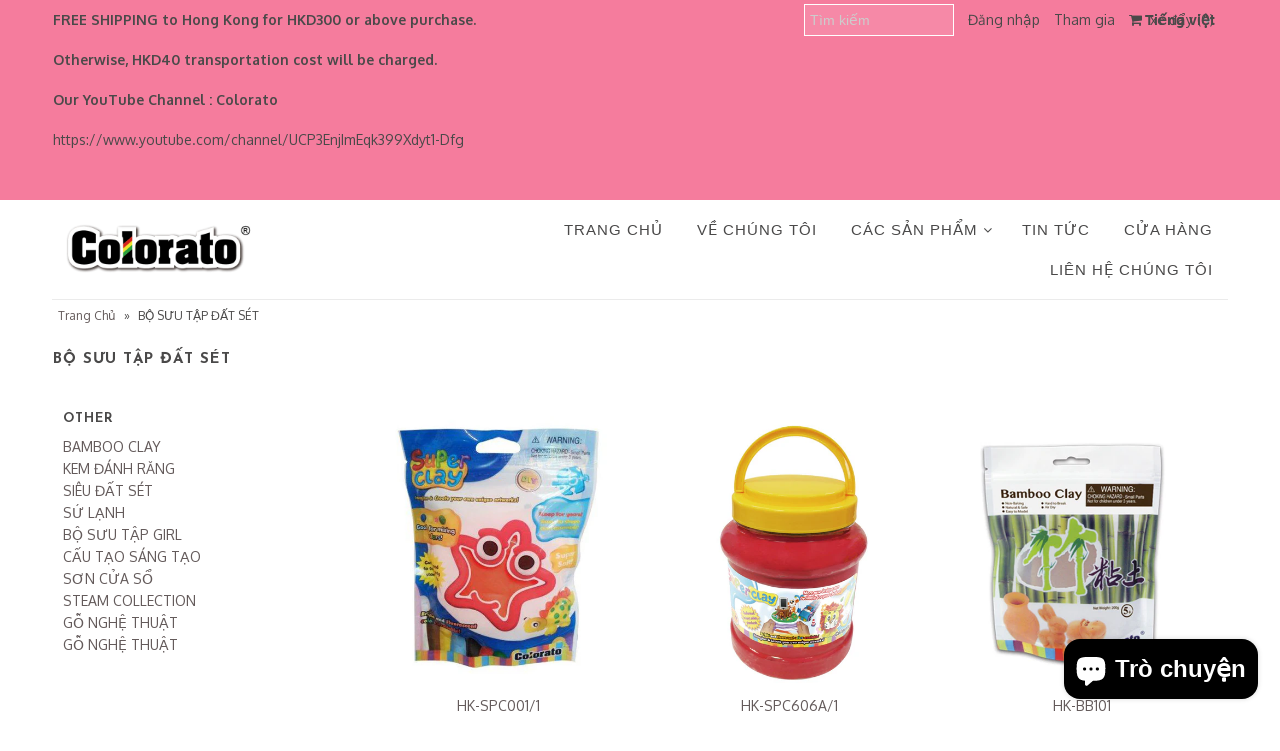

--- FILE ---
content_type: text/html; charset=utf-8
request_url: https://colorato-diy.net/vi/collections/clay-collection
body_size: 36524
content:



<!DOCTYPE html>
<!--[if lt IE 7 ]><html class="ie ie6" lang="en"> <![endif]-->
<!--[if IE 7 ]><html class="ie ie7" lang="en"> <![endif]-->
<!--[if IE 8 ]><html class="ie ie8" lang="en"> <![endif]-->
<!--[if (gte IE 9)|!(IE)]><!--><html lang="en"> <!--<![endif]-->
<head>
  <!-- Global site tag (gtag.js) - Google Ads: 657495251 -->
<script async src="https://www.googletagmanager.com/gtag/js?id=AW-657495251"></script>
<script>
  window.dataLayer = window.dataLayer || [];
  function gtag(){dataLayer.push(arguments);}
  gtag('js', new Date());

  gtag('config', 'AW-657495251');
</script>
  
  <!--Start Multiple Google Shopping Feeds verification-->
  <meta name="google-site-verification" content="8VqdLqZfQiZJvsdgIxvkzQuzmMCp4q2A9XZJZ8hwF94" />
  <!--End Multiple Google Shopping Feeds verification-->
  <meta name="google-site-verification" content="ZOlnjaCMQYFW3jDURWsxWiNqivYEVNnamPpTSu3N4F0" />
  <meta charset="utf-8" />
  

<link href='//fonts.googleapis.com/css?family=Alegreya+Sans:300,400,700' rel='stylesheet' type='text/css'>




<link href='//fonts.googleapis.com/css?family=Arvo:400,700' rel='stylesheet' type='text/css'>
  



<link href='//fonts.googleapis.com/css?family=Crimson+Text' rel='stylesheet' type='text/css'>




<link href='//fonts.googleapis.com/css?family=Glegoo' rel='stylesheet' type='text/css'>




<link href='//fonts.googleapis.com/css?family=Hind:300,400,700' rel='stylesheet' type='text/css'>




<link href='//fonts.googleapis.com/css?family=Josefin+Sans:300,400,700' rel='stylesheet' type='text/css'>




<link href='//fonts.googleapis.com/css?family=Karla:400,700' rel='stylesheet' type='text/css'>




<link href='//fonts.googleapis.com/css?family=Lato:300,400,700' rel='stylesheet' type='text/css'>
  



<link href='//fonts.googleapis.com/css?family=Lobster' rel='stylesheet' type='text/css'>
   



<link href='//fonts.googleapis.com/css?family=Lobster+Two:400,700' rel='stylesheet' type='text/css'>
   



<link href='//fonts.googleapis.com/css?family=Montserrat:400,700' rel='stylesheet' type='text/css'>
  



<link href='//fonts.googleapis.com/css?family=Noticia+Text:400,700' rel='stylesheet' type='text/css'>
     



<link href='//fonts.googleapis.com/css?family=Open+Sans:400,300,700' rel='stylesheet' type='text/css'>
  



<link href='//fonts.googleapis.com/css?family=Open+Sans+Condensed:300,700' rel='stylesheet' type='text/css'>




<link href='//fonts.googleapis.com/css?family=Oswald:400,300,700' rel='stylesheet' type='text/css'>




<link href='//fonts.googleapis.com/css?family=Oxygen:300,400,700' rel='stylesheet' type='text/css'>




<link href='//fonts.googleapis.com/css?family=Playfair+Display:400,700' rel='stylesheet' type='text/css'>




<link href='//fonts.googleapis.com/css?family=PT+Sans:400,700' rel='stylesheet' type='text/css'>
    



<link href='//fonts.googleapis.com/css?family=PT+Sans+Narrow:400,700' rel='stylesheet' type='text/css'>
 



<link href='//fonts.googleapis.com/css?family=Questrial' rel='stylesheet' type='text/css'>
   



<link href='//fonts.googleapis.com/css?family=Raleway:400,300,700' rel='stylesheet' type='text/css'>
 



<link href='//fonts.googleapis.com/css?family=Roboto+Slab:300,400,700' rel='stylesheet' type='text/css'>




<link href='//fonts.googleapis.com/css?family=Slabo+27px' rel='stylesheet' type='text/css'>




<link href='//fonts.googleapis.com/css?family=Source+Sans+Pro:300,400,700' rel='stylesheet' type='text/css'>




<link href='//fonts.googleapis.com/css?family=Vollkorn:400,700' rel='stylesheet' type='text/css'>



























  <!-- Meta
================================================== -->
  <title>
    BỘ SƯU TẬP ĐẤT SÉT – Colorato-diy
  </title>
  
  <meta name="description" content="" />
  
  <link rel="canonical" href="https://colorato-diy.net/vi/collections/clay-collection" />
  

<meta property="og:type" content="website">
<meta property="og:title" content="BỘ SƯU TẬP ĐẤT SÉT">
<meta property="og:url" content="https://colorato-diy.net/vi/collections/clay-collection">

<meta property="og:description" content="">



<meta property="og:site_name" content="Colorato-diy">



<meta name="twitter:card" content="summary">


<meta name="twitter:site" content="@">


  <!-- CSS
================================================== -->
  <link href="//colorato-diy.net/cdn/shop/t/4/assets/stylesheet.css?v=81821623989955442731703311105" rel="stylesheet" type="text/css" media="all" />
  <!-- JS
================================================== -->
  <script type="text/javascript" src="//ajax.googleapis.com/ajax/libs/jquery/2.2.4/jquery.min.js"></script>
  <script src="//colorato-diy.net/cdn/shop/t/4/assets/theme.js?v=157918101124363255861590134112" type="text/javascript"></script>
  <script src="//colorato-diy.net/cdn/shopifycloud/storefront/assets/themes_support/option_selection-b017cd28.js" type="text/javascript"></script>
  

  <meta name="viewport" content="width=device-width, initial-scale=1, maximum-scale=1">
  <!-- Favicons
================================================== -->
  
  
  <script>window.performance && window.performance.mark && window.performance.mark('shopify.content_for_header.start');</script><meta name="google-site-verification" content="8VqdLqZfQiZJvsdgIxvkzQuzmMCp4q2A9XZJZ8hwF94">
<meta name="google-site-verification" content="mOmlimSA30J5391_PdB4BOauSnh8k6GO44zLQYZp_9Q">
<meta id="shopify-digital-wallet" name="shopify-digital-wallet" content="/2718466105/digital_wallets/dialog">
<meta name="shopify-checkout-api-token" content="ce39f2795df54a73ecb4cc07c1326d3f">
<meta id="in-context-paypal-metadata" data-shop-id="2718466105" data-venmo-supported="false" data-environment="production" data-locale="en_US" data-paypal-v4="true" data-currency="HKD">
<link rel="alternate" type="application/atom+xml" title="Feed" href="/vi/collections/clay-collection.atom" />
<link rel="next" href="/vi/collections/clay-collection?page=2">
<link rel="alternate" hreflang="x-default" href="https://colorato-diy.net/collections/clay-collection">
<link rel="alternate" hreflang="en" href="https://colorato-diy.net/collections/clay-collection">
<link rel="alternate" hreflang="zh-Hant" href="https://colorato-diy.net/zh/collections/clay-collection">
<link rel="alternate" hreflang="vi" href="https://colorato-diy.net/vi/collections/clay-collection">
<link rel="alternate" hreflang="id" href="https://colorato-diy.net/id/collections/clay-collection">
<link rel="alternate" hreflang="zh-Hant-TW" href="https://colorato-diy.net/zh-tw/collections/clay-collection">
<link rel="alternate" hreflang="zh-Hant-AD" href="https://colorato-diy.net/zh/collections/clay-collection">
<link rel="alternate" hreflang="zh-Hant-AE" href="https://colorato-diy.net/zh/collections/clay-collection">
<link rel="alternate" hreflang="zh-Hant-AF" href="https://colorato-diy.net/zh/collections/clay-collection">
<link rel="alternate" hreflang="zh-Hant-AL" href="https://colorato-diy.net/zh/collections/clay-collection">
<link rel="alternate" hreflang="zh-Hant-AM" href="https://colorato-diy.net/zh/collections/clay-collection">
<link rel="alternate" hreflang="zh-Hant-AT" href="https://colorato-diy.net/zh/collections/clay-collection">
<link rel="alternate" hreflang="zh-Hant-AX" href="https://colorato-diy.net/zh/collections/clay-collection">
<link rel="alternate" hreflang="zh-Hant-AZ" href="https://colorato-diy.net/zh/collections/clay-collection">
<link rel="alternate" hreflang="zh-Hant-BA" href="https://colorato-diy.net/zh/collections/clay-collection">
<link rel="alternate" hreflang="zh-Hant-BD" href="https://colorato-diy.net/zh/collections/clay-collection">
<link rel="alternate" hreflang="zh-Hant-BE" href="https://colorato-diy.net/zh/collections/clay-collection">
<link rel="alternate" hreflang="zh-Hant-BG" href="https://colorato-diy.net/zh/collections/clay-collection">
<link rel="alternate" hreflang="zh-Hant-BH" href="https://colorato-diy.net/zh/collections/clay-collection">
<link rel="alternate" hreflang="zh-Hant-BN" href="https://colorato-diy.net/zh/collections/clay-collection">
<link rel="alternate" hreflang="zh-Hant-BT" href="https://colorato-diy.net/zh/collections/clay-collection">
<link rel="alternate" hreflang="zh-Hant-BY" href="https://colorato-diy.net/zh/collections/clay-collection">
<link rel="alternate" hreflang="zh-Hant-CC" href="https://colorato-diy.net/zh/collections/clay-collection">
<link rel="alternate" hreflang="zh-Hant-CH" href="https://colorato-diy.net/zh/collections/clay-collection">
<link rel="alternate" hreflang="zh-Hant-CN" href="https://colorato-diy.net/zh/collections/clay-collection">
<link rel="alternate" hreflang="zh-Hant-CX" href="https://colorato-diy.net/zh/collections/clay-collection">
<link rel="alternate" hreflang="zh-Hant-CY" href="https://colorato-diy.net/zh/collections/clay-collection">
<link rel="alternate" hreflang="zh-Hant-CZ" href="https://colorato-diy.net/zh/collections/clay-collection">
<link rel="alternate" hreflang="zh-Hant-DE" href="https://colorato-diy.net/zh/collections/clay-collection">
<link rel="alternate" hreflang="zh-Hant-DK" href="https://colorato-diy.net/zh/collections/clay-collection">
<link rel="alternate" hreflang="zh-Hant-EE" href="https://colorato-diy.net/zh/collections/clay-collection">
<link rel="alternate" hreflang="zh-Hant-ES" href="https://colorato-diy.net/zh/collections/clay-collection">
<link rel="alternate" hreflang="zh-Hant-FI" href="https://colorato-diy.net/zh/collections/clay-collection">
<link rel="alternate" hreflang="zh-Hant-FO" href="https://colorato-diy.net/zh/collections/clay-collection">
<link rel="alternate" hreflang="zh-Hant-FR" href="https://colorato-diy.net/zh/collections/clay-collection">
<link rel="alternate" hreflang="zh-Hant-GB" href="https://colorato-diy.net/zh/collections/clay-collection">
<link rel="alternate" hreflang="zh-Hant-GE" href="https://colorato-diy.net/zh/collections/clay-collection">
<link rel="alternate" hreflang="zh-Hant-GG" href="https://colorato-diy.net/zh/collections/clay-collection">
<link rel="alternate" hreflang="zh-Hant-GI" href="https://colorato-diy.net/zh/collections/clay-collection">
<link rel="alternate" hreflang="zh-Hant-GL" href="https://colorato-diy.net/zh/collections/clay-collection">
<link rel="alternate" hreflang="zh-Hant-GP" href="https://colorato-diy.net/zh/collections/clay-collection">
<link rel="alternate" hreflang="zh-Hant-GR" href="https://colorato-diy.net/zh/collections/clay-collection">
<link rel="alternate" hreflang="zh-Hant-HK" href="https://colorato-diy.net/zh/collections/clay-collection">
<link rel="alternate" hreflang="zh-Hant-HR" href="https://colorato-diy.net/zh/collections/clay-collection">
<link rel="alternate" hreflang="zh-Hant-HU" href="https://colorato-diy.net/zh/collections/clay-collection">
<link rel="alternate" hreflang="zh-Hant-ID" href="https://colorato-diy.net/zh/collections/clay-collection">
<link rel="alternate" hreflang="zh-Hant-IE" href="https://colorato-diy.net/zh/collections/clay-collection">
<link rel="alternate" hreflang="zh-Hant-IL" href="https://colorato-diy.net/zh/collections/clay-collection">
<link rel="alternate" hreflang="zh-Hant-IM" href="https://colorato-diy.net/zh/collections/clay-collection">
<link rel="alternate" hreflang="zh-Hant-IN" href="https://colorato-diy.net/zh/collections/clay-collection">
<link rel="alternate" hreflang="zh-Hant-IO" href="https://colorato-diy.net/zh/collections/clay-collection">
<link rel="alternate" hreflang="zh-Hant-IQ" href="https://colorato-diy.net/zh/collections/clay-collection">
<link rel="alternate" hreflang="zh-Hant-IS" href="https://colorato-diy.net/zh/collections/clay-collection">
<link rel="alternate" hreflang="zh-Hant-IT" href="https://colorato-diy.net/zh/collections/clay-collection">
<link rel="alternate" hreflang="zh-Hant-JE" href="https://colorato-diy.net/zh/collections/clay-collection">
<link rel="alternate" hreflang="zh-Hant-JO" href="https://colorato-diy.net/zh/collections/clay-collection">
<link rel="alternate" hreflang="zh-Hant-JP" href="https://colorato-diy.net/zh/collections/clay-collection">
<link rel="alternate" hreflang="zh-Hant-KG" href="https://colorato-diy.net/zh/collections/clay-collection">
<link rel="alternate" hreflang="zh-Hant-KH" href="https://colorato-diy.net/zh/collections/clay-collection">
<link rel="alternate" hreflang="zh-Hant-KR" href="https://colorato-diy.net/zh/collections/clay-collection">
<link rel="alternate" hreflang="zh-Hant-KW" href="https://colorato-diy.net/zh/collections/clay-collection">
<link rel="alternate" hreflang="zh-Hant-KZ" href="https://colorato-diy.net/zh/collections/clay-collection">
<link rel="alternate" hreflang="zh-Hant-LA" href="https://colorato-diy.net/zh/collections/clay-collection">
<link rel="alternate" hreflang="zh-Hant-LB" href="https://colorato-diy.net/zh/collections/clay-collection">
<link rel="alternate" hreflang="zh-Hant-LI" href="https://colorato-diy.net/zh/collections/clay-collection">
<link rel="alternate" hreflang="zh-Hant-LK" href="https://colorato-diy.net/zh/collections/clay-collection">
<link rel="alternate" hreflang="zh-Hant-LT" href="https://colorato-diy.net/zh/collections/clay-collection">
<link rel="alternate" hreflang="zh-Hant-LU" href="https://colorato-diy.net/zh/collections/clay-collection">
<link rel="alternate" hreflang="zh-Hant-LV" href="https://colorato-diy.net/zh/collections/clay-collection">
<link rel="alternate" hreflang="zh-Hant-MC" href="https://colorato-diy.net/zh/collections/clay-collection">
<link rel="alternate" hreflang="zh-Hant-MD" href="https://colorato-diy.net/zh/collections/clay-collection">
<link rel="alternate" hreflang="zh-Hant-ME" href="https://colorato-diy.net/zh/collections/clay-collection">
<link rel="alternate" hreflang="zh-Hant-MK" href="https://colorato-diy.net/zh/collections/clay-collection">
<link rel="alternate" hreflang="zh-Hant-MM" href="https://colorato-diy.net/zh/collections/clay-collection">
<link rel="alternate" hreflang="zh-Hant-MN" href="https://colorato-diy.net/zh/collections/clay-collection">
<link rel="alternate" hreflang="zh-Hant-MO" href="https://colorato-diy.net/zh/collections/clay-collection">
<link rel="alternate" hreflang="zh-Hant-MT" href="https://colorato-diy.net/zh/collections/clay-collection">
<link rel="alternate" hreflang="zh-Hant-MV" href="https://colorato-diy.net/zh/collections/clay-collection">
<link rel="alternate" hreflang="zh-Hant-MY" href="https://colorato-diy.net/zh/collections/clay-collection">
<link rel="alternate" hreflang="zh-Hant-NL" href="https://colorato-diy.net/zh/collections/clay-collection">
<link rel="alternate" hreflang="zh-Hant-NO" href="https://colorato-diy.net/zh/collections/clay-collection">
<link rel="alternate" hreflang="zh-Hant-NP" href="https://colorato-diy.net/zh/collections/clay-collection">
<link rel="alternate" hreflang="zh-Hant-OM" href="https://colorato-diy.net/zh/collections/clay-collection">
<link rel="alternate" hreflang="zh-Hant-PH" href="https://colorato-diy.net/zh/collections/clay-collection">
<link rel="alternate" hreflang="zh-Hant-PK" href="https://colorato-diy.net/zh/collections/clay-collection">
<link rel="alternate" hreflang="zh-Hant-PL" href="https://colorato-diy.net/zh/collections/clay-collection">
<link rel="alternate" hreflang="zh-Hant-PS" href="https://colorato-diy.net/zh/collections/clay-collection">
<link rel="alternate" hreflang="zh-Hant-PT" href="https://colorato-diy.net/zh/collections/clay-collection">
<link rel="alternate" hreflang="zh-Hant-QA" href="https://colorato-diy.net/zh/collections/clay-collection">
<link rel="alternate" hreflang="zh-Hant-RE" href="https://colorato-diy.net/zh/collections/clay-collection">
<link rel="alternate" hreflang="zh-Hant-RO" href="https://colorato-diy.net/zh/collections/clay-collection">
<link rel="alternate" hreflang="zh-Hant-RS" href="https://colorato-diy.net/zh/collections/clay-collection">
<link rel="alternate" hreflang="zh-Hant-RU" href="https://colorato-diy.net/zh/collections/clay-collection">
<link rel="alternate" hreflang="zh-Hant-SA" href="https://colorato-diy.net/zh/collections/clay-collection">
<link rel="alternate" hreflang="zh-Hant-SE" href="https://colorato-diy.net/zh/collections/clay-collection">
<link rel="alternate" hreflang="zh-Hant-SG" href="https://colorato-diy.net/zh/collections/clay-collection">
<link rel="alternate" hreflang="zh-Hant-SI" href="https://colorato-diy.net/zh/collections/clay-collection">
<link rel="alternate" hreflang="zh-Hant-SJ" href="https://colorato-diy.net/zh/collections/clay-collection">
<link rel="alternate" hreflang="zh-Hant-SK" href="https://colorato-diy.net/zh/collections/clay-collection">
<link rel="alternate" hreflang="zh-Hant-SM" href="https://colorato-diy.net/zh/collections/clay-collection">
<link rel="alternate" hreflang="zh-Hant-TH" href="https://colorato-diy.net/zh/collections/clay-collection">
<link rel="alternate" hreflang="zh-Hant-TJ" href="https://colorato-diy.net/zh/collections/clay-collection">
<link rel="alternate" hreflang="zh-Hant-TM" href="https://colorato-diy.net/zh/collections/clay-collection">
<link rel="alternate" hreflang="zh-Hant-TR" href="https://colorato-diy.net/zh/collections/clay-collection">
<link rel="alternate" hreflang="zh-Hant-UA" href="https://colorato-diy.net/zh/collections/clay-collection">
<link rel="alternate" hreflang="zh-Hant-UZ" href="https://colorato-diy.net/zh/collections/clay-collection">
<link rel="alternate" hreflang="zh-Hant-VA" href="https://colorato-diy.net/zh/collections/clay-collection">
<link rel="alternate" hreflang="zh-Hant-VN" href="https://colorato-diy.net/zh/collections/clay-collection">
<link rel="alternate" hreflang="zh-Hant-XK" href="https://colorato-diy.net/zh/collections/clay-collection">
<link rel="alternate" hreflang="zh-Hant-YE" href="https://colorato-diy.net/zh/collections/clay-collection">
<link rel="alternate" hreflang="zh-Hant-YT" href="https://colorato-diy.net/zh/collections/clay-collection">
<link rel="alternate" type="application/json+oembed" href="https://colorato-diy.net/vi/collections/clay-collection.oembed">
<script async="async" src="/checkouts/internal/preloads.js?locale=vi-HK"></script>
<script id="shopify-features" type="application/json">{"accessToken":"ce39f2795df54a73ecb4cc07c1326d3f","betas":["rich-media-storefront-analytics"],"domain":"colorato-diy.net","predictiveSearch":true,"shopId":2718466105,"locale":"vi"}</script>
<script>var Shopify = Shopify || {};
Shopify.shop = "colorato-diy.myshopify.com";
Shopify.locale = "vi";
Shopify.currency = {"active":"HKD","rate":"1.0"};
Shopify.country = "HK";
Shopify.theme = {"name":"Colorato 2020 Theme","id":78938243129,"schema_name":"Mr Parker","schema_version":"5.3.3","theme_store_id":null,"role":"main"};
Shopify.theme.handle = "null";
Shopify.theme.style = {"id":null,"handle":null};
Shopify.cdnHost = "colorato-diy.net/cdn";
Shopify.routes = Shopify.routes || {};
Shopify.routes.root = "/vi/";</script>
<script type="module">!function(o){(o.Shopify=o.Shopify||{}).modules=!0}(window);</script>
<script>!function(o){function n(){var o=[];function n(){o.push(Array.prototype.slice.apply(arguments))}return n.q=o,n}var t=o.Shopify=o.Shopify||{};t.loadFeatures=n(),t.autoloadFeatures=n()}(window);</script>
<script id="shop-js-analytics" type="application/json">{"pageType":"collection"}</script>
<script defer="defer" async type="module" src="//colorato-diy.net/cdn/shopifycloud/shop-js/modules/v2/client.init-shop-cart-sync_CnyDD2zL.vi.esm.js"></script>
<script defer="defer" async type="module" src="//colorato-diy.net/cdn/shopifycloud/shop-js/modules/v2/chunk.common_DuYnsC0Y.esm.js"></script>
<script type="module">
  await import("//colorato-diy.net/cdn/shopifycloud/shop-js/modules/v2/client.init-shop-cart-sync_CnyDD2zL.vi.esm.js");
await import("//colorato-diy.net/cdn/shopifycloud/shop-js/modules/v2/chunk.common_DuYnsC0Y.esm.js");

  window.Shopify.SignInWithShop?.initShopCartSync?.({"fedCMEnabled":true,"windoidEnabled":true});

</script>
<script>(function() {
  var isLoaded = false;
  function asyncLoad() {
    if (isLoaded) return;
    isLoaded = true;
    var urls = ["https:\/\/a.mailmunch.co\/widgets\/site-870844-d2561a86165083bd26d7face2a55c748b790fb3f.js?shop=colorato-diy.myshopify.com"];
    for (var i = 0; i < urls.length; i++) {
      var s = document.createElement('script');
      s.type = 'text/javascript';
      s.async = true;
      s.src = urls[i];
      var x = document.getElementsByTagName('script')[0];
      x.parentNode.insertBefore(s, x);
    }
  };
  if(window.attachEvent) {
    window.attachEvent('onload', asyncLoad);
  } else {
    window.addEventListener('load', asyncLoad, false);
  }
})();</script>
<script id="__st">var __st={"a":2718466105,"offset":28800,"reqid":"be11ab38-1858-4f85-9133-c9bfb8e0ba58-1769014585","pageurl":"colorato-diy.net\/vi\/collections\/clay-collection","u":"93b32e168e7d","p":"collection","rtyp":"collection","rid":47478276153};</script>
<script>window.ShopifyPaypalV4VisibilityTracking = true;</script>
<script id="captcha-bootstrap">!function(){'use strict';const t='contact',e='account',n='new_comment',o=[[t,t],['blogs',n],['comments',n],[t,'customer']],c=[[e,'customer_login'],[e,'guest_login'],[e,'recover_customer_password'],[e,'create_customer']],r=t=>t.map((([t,e])=>`form[action*='/${t}']:not([data-nocaptcha='true']) input[name='form_type'][value='${e}']`)).join(','),a=t=>()=>t?[...document.querySelectorAll(t)].map((t=>t.form)):[];function s(){const t=[...o],e=r(t);return a(e)}const i='password',u='form_key',d=['recaptcha-v3-token','g-recaptcha-response','h-captcha-response',i],f=()=>{try{return window.sessionStorage}catch{return}},m='__shopify_v',_=t=>t.elements[u];function p(t,e,n=!1){try{const o=window.sessionStorage,c=JSON.parse(o.getItem(e)),{data:r}=function(t){const{data:e,action:n}=t;return t[m]||n?{data:e,action:n}:{data:t,action:n}}(c);for(const[e,n]of Object.entries(r))t.elements[e]&&(t.elements[e].value=n);n&&o.removeItem(e)}catch(o){console.error('form repopulation failed',{error:o})}}const l='form_type',E='cptcha';function T(t){t.dataset[E]=!0}const w=window,h=w.document,L='Shopify',v='ce_forms',y='captcha';let A=!1;((t,e)=>{const n=(g='f06e6c50-85a8-45c8-87d0-21a2b65856fe',I='https://cdn.shopify.com/shopifycloud/storefront-forms-hcaptcha/ce_storefront_forms_captcha_hcaptcha.v1.5.2.iife.js',D={infoText:'Được hCaptcha bảo vệ',privacyText:'Quyền riêng tư',termsText:'Điều khoản'},(t,e,n)=>{const o=w[L][v],c=o.bindForm;if(c)return c(t,g,e,D).then(n);var r;o.q.push([[t,g,e,D],n]),r=I,A||(h.body.append(Object.assign(h.createElement('script'),{id:'captcha-provider',async:!0,src:r})),A=!0)});var g,I,D;w[L]=w[L]||{},w[L][v]=w[L][v]||{},w[L][v].q=[],w[L][y]=w[L][y]||{},w[L][y].protect=function(t,e){n(t,void 0,e),T(t)},Object.freeze(w[L][y]),function(t,e,n,w,h,L){const[v,y,A,g]=function(t,e,n){const i=e?o:[],u=t?c:[],d=[...i,...u],f=r(d),m=r(i),_=r(d.filter((([t,e])=>n.includes(e))));return[a(f),a(m),a(_),s()]}(w,h,L),I=t=>{const e=t.target;return e instanceof HTMLFormElement?e:e&&e.form},D=t=>v().includes(t);t.addEventListener('submit',(t=>{const e=I(t);if(!e)return;const n=D(e)&&!e.dataset.hcaptchaBound&&!e.dataset.recaptchaBound,o=_(e),c=g().includes(e)&&(!o||!o.value);(n||c)&&t.preventDefault(),c&&!n&&(function(t){try{if(!f())return;!function(t){const e=f();if(!e)return;const n=_(t);if(!n)return;const o=n.value;o&&e.removeItem(o)}(t);const e=Array.from(Array(32),(()=>Math.random().toString(36)[2])).join('');!function(t,e){_(t)||t.append(Object.assign(document.createElement('input'),{type:'hidden',name:u})),t.elements[u].value=e}(t,e),function(t,e){const n=f();if(!n)return;const o=[...t.querySelectorAll(`input[type='${i}']`)].map((({name:t})=>t)),c=[...d,...o],r={};for(const[a,s]of new FormData(t).entries())c.includes(a)||(r[a]=s);n.setItem(e,JSON.stringify({[m]:1,action:t.action,data:r}))}(t,e)}catch(e){console.error('failed to persist form',e)}}(e),e.submit())}));const S=(t,e)=>{t&&!t.dataset[E]&&(n(t,e.some((e=>e===t))),T(t))};for(const o of['focusin','change'])t.addEventListener(o,(t=>{const e=I(t);D(e)&&S(e,y())}));const B=e.get('form_key'),M=e.get(l),P=B&&M;t.addEventListener('DOMContentLoaded',(()=>{const t=y();if(P)for(const e of t)e.elements[l].value===M&&p(e,B);[...new Set([...A(),...v().filter((t=>'true'===t.dataset.shopifyCaptcha))])].forEach((e=>S(e,t)))}))}(h,new URLSearchParams(w.location.search),n,t,e,['guest_login'])})(!0,!0)}();</script>
<script integrity="sha256-4kQ18oKyAcykRKYeNunJcIwy7WH5gtpwJnB7kiuLZ1E=" data-source-attribution="shopify.loadfeatures" defer="defer" src="//colorato-diy.net/cdn/shopifycloud/storefront/assets/storefront/load_feature-a0a9edcb.js" crossorigin="anonymous"></script>
<script data-source-attribution="shopify.dynamic_checkout.dynamic.init">var Shopify=Shopify||{};Shopify.PaymentButton=Shopify.PaymentButton||{isStorefrontPortableWallets:!0,init:function(){window.Shopify.PaymentButton.init=function(){};var t=document.createElement("script");t.src="https://colorato-diy.net/cdn/shopifycloud/portable-wallets/latest/portable-wallets.vi.js",t.type="module",document.head.appendChild(t)}};
</script>
<script data-source-attribution="shopify.dynamic_checkout.buyer_consent">
  function portableWalletsHideBuyerConsent(e){var t=document.getElementById("shopify-buyer-consent"),n=document.getElementById("shopify-subscription-policy-button");t&&n&&(t.classList.add("hidden"),t.setAttribute("aria-hidden","true"),n.removeEventListener("click",e))}function portableWalletsShowBuyerConsent(e){var t=document.getElementById("shopify-buyer-consent"),n=document.getElementById("shopify-subscription-policy-button");t&&n&&(t.classList.remove("hidden"),t.removeAttribute("aria-hidden"),n.addEventListener("click",e))}window.Shopify?.PaymentButton&&(window.Shopify.PaymentButton.hideBuyerConsent=portableWalletsHideBuyerConsent,window.Shopify.PaymentButton.showBuyerConsent=portableWalletsShowBuyerConsent);
</script>
<script data-source-attribution="shopify.dynamic_checkout.cart.bootstrap">document.addEventListener("DOMContentLoaded",(function(){function t(){return document.querySelector("shopify-accelerated-checkout-cart, shopify-accelerated-checkout")}if(t())Shopify.PaymentButton.init();else{new MutationObserver((function(e,n){t()&&(Shopify.PaymentButton.init(),n.disconnect())})).observe(document.body,{childList:!0,subtree:!0})}}));
</script>
<link id="shopify-accelerated-checkout-styles" rel="stylesheet" media="screen" href="https://colorato-diy.net/cdn/shopifycloud/portable-wallets/latest/accelerated-checkout-backwards-compat.css" crossorigin="anonymous">
<style id="shopify-accelerated-checkout-cart">
        #shopify-buyer-consent {
  margin-top: 1em;
  display: inline-block;
  width: 100%;
}

#shopify-buyer-consent.hidden {
  display: none;
}

#shopify-subscription-policy-button {
  background: none;
  border: none;
  padding: 0;
  text-decoration: underline;
  font-size: inherit;
  cursor: pointer;
}

#shopify-subscription-policy-button::before {
  box-shadow: none;
}

      </style>

<script>window.performance && window.performance.mark && window.performance.mark('shopify.content_for_header.end');</script>
<script>window.BOLD = window.BOLD || {};
    window.BOLD.common = window.BOLD.common || {};
    window.BOLD.common.Shopify = window.BOLD.common.Shopify || {};
    window.BOLD.common.Shopify.shop = {
        domain: 'colorato-diy.net',
        permanent_domain: 'colorato-diy.myshopify.com',
        url: 'https://colorato-diy.net',
        secure_url: 'https://colorato-diy.net',
        money_format: "\u003cspan class=money\u003e$ {{amount}} HK\u003c\/span\u003e",
        currency: "HKD"
    };
    window.BOLD.common.Shopify.customer = {
        id: null,
        tags: null,
    };
    window.BOLD.common.Shopify.cart = {"note":null,"attributes":{},"original_total_price":0,"total_price":0,"total_discount":0,"total_weight":0.0,"item_count":0,"items":[],"requires_shipping":false,"currency":"HKD","items_subtotal_price":0,"cart_level_discount_applications":[],"checkout_charge_amount":0};
    window.BOLD.common.template = 'collection';window.BOLD.common.Shopify.formatMoney = function(money, format) {
        function n(t, e) {
            return "undefined" == typeof t ? e : t
        }
        function r(t, e, r, i) {
            if (e = n(e, 2),
                r = n(r, ","),
                i = n(i, "."),
            isNaN(t) || null == t)
                return 0;
            t = (t / 100).toFixed(e);
            var o = t.split(".")
                , a = o[0].replace(/(\d)(?=(\d\d\d)+(?!\d))/g, "$1" + r)
                , s = o[1] ? i + o[1] : "";
            return a + s
        }
        "string" == typeof money && (money = money.replace(".", ""));
        var i = ""
            , o = /\{\{\s*(\w+)\s*\}\}/
            , a = format || window.BOLD.common.Shopify.shop.money_format || window.Shopify.money_format || "$ {{ amount }}";
        switch (a.match(o)[1]) {
            case "amount":
                i = r(money, 2, ",", ".");
                break;
            case "amount_no_decimals":
                i = r(money, 0, ",", ".");
                break;
            case "amount_with_comma_separator":
                i = r(money, 2, ".", ",");
                break;
            case "amount_no_decimals_with_comma_separator":
                i = r(money, 0, ".", ",");
                break;
            case "amount_with_space_separator":
                i = r(money, 2, " ", ",");
                break;
            case "amount_no_decimals_with_space_separator":
                i = r(money, 0, " ", ",");
                break;
            case "amount_with_apostrophe_separator":
                i = r(money, 2, "'", ".");
                break;
        }
        return a.replace(o, i);
    };
    window.BOLD.common.Shopify.saveProduct = function (handle, product) {
        if (typeof handle === 'string' && typeof window.BOLD.common.Shopify.products[handle] === 'undefined') {
            if (typeof product === 'number') {
                window.BOLD.common.Shopify.handles[product] = handle;
                product = { id: product };
            }
            window.BOLD.common.Shopify.products[handle] = product;
        }
    };
    window.BOLD.common.Shopify.saveVariant = function (variant_id, variant) {
        if (typeof variant_id === 'number' && typeof window.BOLD.common.Shopify.variants[variant_id] === 'undefined') {
            window.BOLD.common.Shopify.variants[variant_id] = variant;
        }
    };window.BOLD.common.Shopify.products = window.BOLD.common.Shopify.products || {};
    window.BOLD.common.Shopify.variants = window.BOLD.common.Shopify.variants || {};
    window.BOLD.common.Shopify.handles = window.BOLD.common.Shopify.handles || {};window.BOLD.common.Shopify.saveProduct(null, null);window.BOLD.common.Shopify.saveProduct("50g-super-clay-hk-spc001-1", 767621070905);window.BOLD.common.Shopify.saveVariant(9648997924921, { product_id: 767621070905, product_handle: "50g-super-clay-hk-spc001-1", price: 1700, group_id: '', csp_metafield: {}});window.BOLD.common.Shopify.saveVariant(9649078501433, { product_id: 767621070905, product_handle: "50g-super-clay-hk-spc001-1", price: 1700, group_id: '', csp_metafield: {}});window.BOLD.common.Shopify.saveVariant(9649078534201, { product_id: 767621070905, product_handle: "50g-super-clay-hk-spc001-1", price: 1700, group_id: '', csp_metafield: {}});window.BOLD.common.Shopify.saveVariant(9649078566969, { product_id: 767621070905, product_handle: "50g-super-clay-hk-spc001-1", price: 1700, group_id: '', csp_metafield: {}});window.BOLD.common.Shopify.saveVariant(9649078599737, { product_id: 767621070905, product_handle: "50g-super-clay-hk-spc001-1", price: 1700, group_id: '', csp_metafield: {}});window.BOLD.common.Shopify.saveVariant(9649078665273, { product_id: 767621070905, product_handle: "50g-super-clay-hk-spc001-1", price: 1700, group_id: '', csp_metafield: {}});window.BOLD.common.Shopify.saveVariant(9649078698041, { product_id: 767621070905, product_handle: "50g-super-clay-hk-spc001-1", price: 1700, group_id: '', csp_metafield: {}});window.BOLD.common.Shopify.saveVariant(9649078730809, { product_id: 767621070905, product_handle: "50g-super-clay-hk-spc001-1", price: 1700, group_id: '', csp_metafield: {}});window.BOLD.common.Shopify.saveVariant(9649078763577, { product_id: 767621070905, product_handle: "50g-super-clay-hk-spc001-1", price: 1700, group_id: '', csp_metafield: {}});window.BOLD.common.Shopify.saveVariant(9649078796345, { product_id: 767621070905, product_handle: "50g-super-clay-hk-spc001-1", price: 1700, group_id: '', csp_metafield: {}});window.BOLD.common.Shopify.saveVariant(9649078829113, { product_id: 767621070905, product_handle: "50g-super-clay-hk-spc001-1", price: 1700, group_id: '', csp_metafield: {}});window.BOLD.common.Shopify.saveVariant(9649078861881, { product_id: 767621070905, product_handle: "50g-super-clay-hk-spc001-1", price: 1700, group_id: '', csp_metafield: {}});window.BOLD.common.Shopify.saveVariant(9649078894649, { product_id: 767621070905, product_handle: "50g-super-clay-hk-spc001-1", price: 1700, group_id: '', csp_metafield: {}});window.BOLD.common.Shopify.saveVariant(40978346639549, { product_id: 767621070905, product_handle: "50g-super-clay-hk-spc001-1", price: 15000, group_id: '', csp_metafield: {}});window.BOLD.common.Shopify.saveProduct("500g-super-clay-in-bottle-hk-spc606a-1", 767716753465);window.BOLD.common.Shopify.saveVariant(9414661636153, { product_id: 767716753465, product_handle: "500g-super-clay-in-bottle-hk-spc606a-1", price: 9800, group_id: '', csp_metafield: {}});window.BOLD.common.Shopify.saveVariant(9414738182201, { product_id: 767716753465, product_handle: "500g-super-clay-in-bottle-hk-spc606a-1", price: 9800, group_id: '', csp_metafield: {}});window.BOLD.common.Shopify.saveVariant(9414738214969, { product_id: 767716753465, product_handle: "500g-super-clay-in-bottle-hk-spc606a-1", price: 9800, group_id: '', csp_metafield: {}});window.BOLD.common.Shopify.saveVariant(9414738247737, { product_id: 767716753465, product_handle: "500g-super-clay-in-bottle-hk-spc606a-1", price: 9800, group_id: '', csp_metafield: {}});window.BOLD.common.Shopify.saveVariant(9414738280505, { product_id: 767716753465, product_handle: "500g-super-clay-in-bottle-hk-spc606a-1", price: 9800, group_id: '', csp_metafield: {}});window.BOLD.common.Shopify.saveVariant(9414738313273, { product_id: 767716753465, product_handle: "500g-super-clay-in-bottle-hk-spc606a-1", price: 9800, group_id: '', csp_metafield: {}});window.BOLD.common.Shopify.saveVariant(9414738346041, { product_id: 767716753465, product_handle: "500g-super-clay-in-bottle-hk-spc606a-1", price: 9800, group_id: '', csp_metafield: {}});window.BOLD.common.Shopify.saveVariant(9414738411577, { product_id: 767716753465, product_handle: "500g-super-clay-in-bottle-hk-spc606a-1", price: 9800, group_id: '', csp_metafield: {}});window.BOLD.common.Shopify.saveVariant(9414738444345, { product_id: 767716753465, product_handle: "500g-super-clay-in-bottle-hk-spc606a-1", price: 9800, group_id: '', csp_metafield: {}});window.BOLD.common.Shopify.saveVariant(9414738477113, { product_id: 767716753465, product_handle: "500g-super-clay-in-bottle-hk-spc606a-1", price: 9800, group_id: '', csp_metafield: {}});window.BOLD.common.Shopify.saveVariant(9414738509881, { product_id: 767716753465, product_handle: "500g-super-clay-in-bottle-hk-spc606a-1", price: 9800, group_id: '', csp_metafield: {}});window.BOLD.common.Shopify.saveVariant(9414738542649, { product_id: 767716753465, product_handle: "500g-super-clay-in-bottle-hk-spc606a-1", price: 9800, group_id: '', csp_metafield: {}});window.BOLD.common.Shopify.saveVariant(9414738575417, { product_id: 767716753465, product_handle: "500g-super-clay-in-bottle-hk-spc606a-1", price: 9800, group_id: '', csp_metafield: {}});window.BOLD.common.Shopify.saveProduct("200g-bamboo-clay", 766809210937);window.BOLD.common.Shopify.saveVariant(8062391386169, { product_id: 766809210937, product_handle: "200g-bamboo-clay", price: 3100, group_id: '', csp_metafield: {}});window.BOLD.common.Shopify.saveProduct("magic-succulents", 4601494732857);window.BOLD.common.Shopify.saveVariant(31561970516025, { product_id: 4601494732857, product_handle: "magic-succulents", price: 9500, group_id: '', csp_metafield: {}});window.BOLD.common.Shopify.saveProduct("super-clay-ice-cream-carnival-hk-spc693", 767836323897);window.BOLD.common.Shopify.saveVariant(8068971626553, { product_id: 767836323897, product_handle: "super-clay-ice-cream-carnival-hk-spc693", price: 13800, group_id: '', csp_metafield: {}});window.BOLD.common.Shopify.saveProduct("creamy-clay-120g-strawberries-hk-cmc03-1", 766875205689);window.BOLD.common.Shopify.saveVariant(8062707302457, { product_id: 766875205689, product_handle: "creamy-clay-120g-strawberries-hk-cmc03-1", price: 4800, group_id: '', csp_metafield: {}});window.BOLD.common.Shopify.saveProduct("fairy-land-stationery", 4601459507257);window.BOLD.common.Shopify.saveVariant(31561920118841, { product_id: 4601459507257, product_handle: "fairy-land-stationery", price: 18800, group_id: '', csp_metafield: {}});window.BOLD.common.Shopify.saveProduct("super-clay-tool-set-hk-spc694", 767844352057);window.BOLD.common.Shopify.saveVariant(8069006819385, { product_id: 767844352057, product_handle: "super-clay-tool-set-hk-spc694", price: 2000, group_id: '', csp_metafield: {}});window.BOLD.common.Shopify.saveProduct("200g-cold-porcelain-hk-pd505x", 767273926713);window.BOLD.common.Shopify.saveVariant(8065711341625, { product_id: 767273926713, product_handle: "200g-cold-porcelain-hk-pd505x", price: 4000, group_id: '', csp_metafield: {}});window.BOLD.common.Shopify.saveProduct("creamy-clay-120g-milky-hk-cmc03-2", 766915084345);window.BOLD.common.Shopify.saveVariant(8062961778745, { product_id: 766915084345, product_handle: "creamy-clay-120g-milky-hk-cmc03-2", price: 4800, group_id: '', csp_metafield: {}});window.BOLD.common.Shopify.saveProduct("creamy-clay-120g-chocolate-hk-cmc03-3", 766920982585);window.BOLD.common.Shopify.saveVariant(8062994186297, { product_id: 766920982585, product_handle: "creamy-clay-120g-chocolate-hk-cmc03-3", price: 4800, group_id: '', csp_metafield: {}});window.BOLD.common.Shopify.saveProduct("12-x-18g-super-clay-box-set-hk-spc011x", 767658819641);window.BOLD.common.Shopify.saveVariant(8067881500729, { product_id: 767658819641, product_handle: "12-x-18g-super-clay-box-set-hk-spc011x", price: 12000, group_id: '', csp_metafield: {}});window.BOLD.common.Shopify.saveProduct("blingbling-cream-cake", 4601454133305);window.BOLD.common.Shopify.saveVariant(31561914744889, { product_id: 4601454133305, product_handle: "blingbling-cream-cake", price: 23800, group_id: '', csp_metafield: {}});window.BOLD.common.Shopify.saveProduct("the-glowing-mermaid", 2388808269881);window.BOLD.common.Shopify.saveVariant(19649836548153, { product_id: 2388808269881, product_handle: "the-glowing-mermaid", price: 9500, group_id: '', csp_metafield: {}});window.BOLD.common.Shopify.saveProduct("creamy-clay-120g-lemon-hk-cmc03-4", 766927437881);window.BOLD.common.Shopify.saveVariant(8063021285433, { product_id: 766927437881, product_handle: "creamy-clay-120g-lemon-hk-cmc03-4", price: 4800, group_id: '', csp_metafield: {}});window.BOLD.common.Shopify.saveProduct("fun-capsule-unicorn-cake", 7470748205245);window.BOLD.common.Shopify.saveVariant(42811547549885, { product_id: 7470748205245, product_handle: "fun-capsule-unicorn-cake", price: 4800, group_id: '', csp_metafield: {}});window.BOLD.common.Shopify.saveProduct("fun-capsule-lovely-calf-1", 6880514998461);window.BOLD.common.Shopify.saveVariant(40383131058365, { product_id: 6880514998461, product_handle: "fun-capsule-lovely-calf-1", price: 4800, group_id: '', csp_metafield: {}});window.BOLD.common.Shopify.metafields = window.BOLD.common.Shopify.metafields || {};window.BOLD.common.Shopify.metafields["bold_rp"] = {};</script><script type="text/javascript">
    $(window).load(function() {  
      $('.collection-image').matchHeight();
    });
  </script>
  
 

<script>window.__pagefly_analytics_settings__ = {"acceptTracking":false};</script>
 

<!-- Hotjar Tracking Code for https://colorato-diy.net/ -->
<script>
    (function(h,o,t,j,a,r){
        h.hj=h.hj||function(){(h.hj.q=h.hj.q||[]).push(arguments)};
        h._hjSettings={hjid:1947699,hjsv:6};
        a=o.getElementsByTagName('head')[0];
        r=o.createElement('script');r.async=1;
        r.src=t+h._hjSettings.hjid+j+h._hjSettings.hjsv;
        a.appendChild(r);
    })(window,document,'https://static.hotjar.com/c/hotjar-','.js?sv=');
</script>

<script src="https://cdn.shopify.com/extensions/e8878072-2f6b-4e89-8082-94b04320908d/inbox-1254/assets/inbox-chat-loader.js" type="text/javascript" defer="defer"></script>
<link href="https://monorail-edge.shopifysvc.com" rel="dns-prefetch">
<script>(function(){if ("sendBeacon" in navigator && "performance" in window) {try {var session_token_from_headers = performance.getEntriesByType('navigation')[0].serverTiming.find(x => x.name == '_s').description;} catch {var session_token_from_headers = undefined;}var session_cookie_matches = document.cookie.match(/_shopify_s=([^;]*)/);var session_token_from_cookie = session_cookie_matches && session_cookie_matches.length === 2 ? session_cookie_matches[1] : "";var session_token = session_token_from_headers || session_token_from_cookie || "";function handle_abandonment_event(e) {var entries = performance.getEntries().filter(function(entry) {return /monorail-edge.shopifysvc.com/.test(entry.name);});if (!window.abandonment_tracked && entries.length === 0) {window.abandonment_tracked = true;var currentMs = Date.now();var navigation_start = performance.timing.navigationStart;var payload = {shop_id: 2718466105,url: window.location.href,navigation_start,duration: currentMs - navigation_start,session_token,page_type: "collection"};window.navigator.sendBeacon("https://monorail-edge.shopifysvc.com/v1/produce", JSON.stringify({schema_id: "online_store_buyer_site_abandonment/1.1",payload: payload,metadata: {event_created_at_ms: currentMs,event_sent_at_ms: currentMs}}));}}window.addEventListener('pagehide', handle_abandonment_event);}}());</script>
<script id="web-pixels-manager-setup">(function e(e,d,r,n,o){if(void 0===o&&(o={}),!Boolean(null===(a=null===(i=window.Shopify)||void 0===i?void 0:i.analytics)||void 0===a?void 0:a.replayQueue)){var i,a;window.Shopify=window.Shopify||{};var t=window.Shopify;t.analytics=t.analytics||{};var s=t.analytics;s.replayQueue=[],s.publish=function(e,d,r){return s.replayQueue.push([e,d,r]),!0};try{self.performance.mark("wpm:start")}catch(e){}var l=function(){var e={modern:/Edge?\/(1{2}[4-9]|1[2-9]\d|[2-9]\d{2}|\d{4,})\.\d+(\.\d+|)|Firefox\/(1{2}[4-9]|1[2-9]\d|[2-9]\d{2}|\d{4,})\.\d+(\.\d+|)|Chrom(ium|e)\/(9{2}|\d{3,})\.\d+(\.\d+|)|(Maci|X1{2}).+ Version\/(15\.\d+|(1[6-9]|[2-9]\d|\d{3,})\.\d+)([,.]\d+|)( \(\w+\)|)( Mobile\/\w+|) Safari\/|Chrome.+OPR\/(9{2}|\d{3,})\.\d+\.\d+|(CPU[ +]OS|iPhone[ +]OS|CPU[ +]iPhone|CPU IPhone OS|CPU iPad OS)[ +]+(15[._]\d+|(1[6-9]|[2-9]\d|\d{3,})[._]\d+)([._]\d+|)|Android:?[ /-](13[3-9]|1[4-9]\d|[2-9]\d{2}|\d{4,})(\.\d+|)(\.\d+|)|Android.+Firefox\/(13[5-9]|1[4-9]\d|[2-9]\d{2}|\d{4,})\.\d+(\.\d+|)|Android.+Chrom(ium|e)\/(13[3-9]|1[4-9]\d|[2-9]\d{2}|\d{4,})\.\d+(\.\d+|)|SamsungBrowser\/([2-9]\d|\d{3,})\.\d+/,legacy:/Edge?\/(1[6-9]|[2-9]\d|\d{3,})\.\d+(\.\d+|)|Firefox\/(5[4-9]|[6-9]\d|\d{3,})\.\d+(\.\d+|)|Chrom(ium|e)\/(5[1-9]|[6-9]\d|\d{3,})\.\d+(\.\d+|)([\d.]+$|.*Safari\/(?![\d.]+ Edge\/[\d.]+$))|(Maci|X1{2}).+ Version\/(10\.\d+|(1[1-9]|[2-9]\d|\d{3,})\.\d+)([,.]\d+|)( \(\w+\)|)( Mobile\/\w+|) Safari\/|Chrome.+OPR\/(3[89]|[4-9]\d|\d{3,})\.\d+\.\d+|(CPU[ +]OS|iPhone[ +]OS|CPU[ +]iPhone|CPU IPhone OS|CPU iPad OS)[ +]+(10[._]\d+|(1[1-9]|[2-9]\d|\d{3,})[._]\d+)([._]\d+|)|Android:?[ /-](13[3-9]|1[4-9]\d|[2-9]\d{2}|\d{4,})(\.\d+|)(\.\d+|)|Mobile Safari.+OPR\/([89]\d|\d{3,})\.\d+\.\d+|Android.+Firefox\/(13[5-9]|1[4-9]\d|[2-9]\d{2}|\d{4,})\.\d+(\.\d+|)|Android.+Chrom(ium|e)\/(13[3-9]|1[4-9]\d|[2-9]\d{2}|\d{4,})\.\d+(\.\d+|)|Android.+(UC? ?Browser|UCWEB|U3)[ /]?(15\.([5-9]|\d{2,})|(1[6-9]|[2-9]\d|\d{3,})\.\d+)\.\d+|SamsungBrowser\/(5\.\d+|([6-9]|\d{2,})\.\d+)|Android.+MQ{2}Browser\/(14(\.(9|\d{2,})|)|(1[5-9]|[2-9]\d|\d{3,})(\.\d+|))(\.\d+|)|K[Aa][Ii]OS\/(3\.\d+|([4-9]|\d{2,})\.\d+)(\.\d+|)/},d=e.modern,r=e.legacy,n=navigator.userAgent;return n.match(d)?"modern":n.match(r)?"legacy":"unknown"}(),u="modern"===l?"modern":"legacy",c=(null!=n?n:{modern:"",legacy:""})[u],f=function(e){return[e.baseUrl,"/wpm","/b",e.hashVersion,"modern"===e.buildTarget?"m":"l",".js"].join("")}({baseUrl:d,hashVersion:r,buildTarget:u}),m=function(e){var d=e.version,r=e.bundleTarget,n=e.surface,o=e.pageUrl,i=e.monorailEndpoint;return{emit:function(e){var a=e.status,t=e.errorMsg,s=(new Date).getTime(),l=JSON.stringify({metadata:{event_sent_at_ms:s},events:[{schema_id:"web_pixels_manager_load/3.1",payload:{version:d,bundle_target:r,page_url:o,status:a,surface:n,error_msg:t},metadata:{event_created_at_ms:s}}]});if(!i)return console&&console.warn&&console.warn("[Web Pixels Manager] No Monorail endpoint provided, skipping logging."),!1;try{return self.navigator.sendBeacon.bind(self.navigator)(i,l)}catch(e){}var u=new XMLHttpRequest;try{return u.open("POST",i,!0),u.setRequestHeader("Content-Type","text/plain"),u.send(l),!0}catch(e){return console&&console.warn&&console.warn("[Web Pixels Manager] Got an unhandled error while logging to Monorail."),!1}}}}({version:r,bundleTarget:l,surface:e.surface,pageUrl:self.location.href,monorailEndpoint:e.monorailEndpoint});try{o.browserTarget=l,function(e){var d=e.src,r=e.async,n=void 0===r||r,o=e.onload,i=e.onerror,a=e.sri,t=e.scriptDataAttributes,s=void 0===t?{}:t,l=document.createElement("script"),u=document.querySelector("head"),c=document.querySelector("body");if(l.async=n,l.src=d,a&&(l.integrity=a,l.crossOrigin="anonymous"),s)for(var f in s)if(Object.prototype.hasOwnProperty.call(s,f))try{l.dataset[f]=s[f]}catch(e){}if(o&&l.addEventListener("load",o),i&&l.addEventListener("error",i),u)u.appendChild(l);else{if(!c)throw new Error("Did not find a head or body element to append the script");c.appendChild(l)}}({src:f,async:!0,onload:function(){if(!function(){var e,d;return Boolean(null===(d=null===(e=window.Shopify)||void 0===e?void 0:e.analytics)||void 0===d?void 0:d.initialized)}()){var d=window.webPixelsManager.init(e)||void 0;if(d){var r=window.Shopify.analytics;r.replayQueue.forEach((function(e){var r=e[0],n=e[1],o=e[2];d.publishCustomEvent(r,n,o)})),r.replayQueue=[],r.publish=d.publishCustomEvent,r.visitor=d.visitor,r.initialized=!0}}},onerror:function(){return m.emit({status:"failed",errorMsg:"".concat(f," has failed to load")})},sri:function(e){var d=/^sha384-[A-Za-z0-9+/=]+$/;return"string"==typeof e&&d.test(e)}(c)?c:"",scriptDataAttributes:o}),m.emit({status:"loading"})}catch(e){m.emit({status:"failed",errorMsg:(null==e?void 0:e.message)||"Unknown error"})}}})({shopId: 2718466105,storefrontBaseUrl: "https://colorato-diy.net",extensionsBaseUrl: "https://extensions.shopifycdn.com/cdn/shopifycloud/web-pixels-manager",monorailEndpoint: "https://monorail-edge.shopifysvc.com/unstable/produce_batch",surface: "storefront-renderer",enabledBetaFlags: ["2dca8a86"],webPixelsConfigList: [{"id":"556859581","configuration":"{\"config\":\"{\\\"pixel_id\\\":\\\"GT-PJN8NZ4\\\",\\\"target_country\\\":\\\"HK\\\",\\\"gtag_events\\\":[{\\\"type\\\":\\\"purchase\\\",\\\"action_label\\\":\\\"MC-QJFX1VGKGK\\\"},{\\\"type\\\":\\\"page_view\\\",\\\"action_label\\\":\\\"MC-QJFX1VGKGK\\\"},{\\\"type\\\":\\\"view_item\\\",\\\"action_label\\\":\\\"MC-QJFX1VGKGK\\\"}],\\\"enable_monitoring_mode\\\":false}\"}","eventPayloadVersion":"v1","runtimeContext":"OPEN","scriptVersion":"b2a88bafab3e21179ed38636efcd8a93","type":"APP","apiClientId":1780363,"privacyPurposes":[],"dataSharingAdjustments":{"protectedCustomerApprovalScopes":["read_customer_address","read_customer_email","read_customer_name","read_customer_personal_data","read_customer_phone"]}},{"id":"61538493","eventPayloadVersion":"v1","runtimeContext":"LAX","scriptVersion":"1","type":"CUSTOM","privacyPurposes":["MARKETING"],"name":"Meta pixel (migrated)"},{"id":"96141501","eventPayloadVersion":"v1","runtimeContext":"LAX","scriptVersion":"1","type":"CUSTOM","privacyPurposes":["ANALYTICS"],"name":"Google Analytics tag (migrated)"},{"id":"shopify-app-pixel","configuration":"{}","eventPayloadVersion":"v1","runtimeContext":"STRICT","scriptVersion":"0450","apiClientId":"shopify-pixel","type":"APP","privacyPurposes":["ANALYTICS","MARKETING"]},{"id":"shopify-custom-pixel","eventPayloadVersion":"v1","runtimeContext":"LAX","scriptVersion":"0450","apiClientId":"shopify-pixel","type":"CUSTOM","privacyPurposes":["ANALYTICS","MARKETING"]}],isMerchantRequest: false,initData: {"shop":{"name":"Colorato-diy","paymentSettings":{"currencyCode":"HKD"},"myshopifyDomain":"colorato-diy.myshopify.com","countryCode":"HK","storefrontUrl":"https:\/\/colorato-diy.net\/vi"},"customer":null,"cart":null,"checkout":null,"productVariants":[],"purchasingCompany":null},},"https://colorato-diy.net/cdn","fcfee988w5aeb613cpc8e4bc33m6693e112",{"modern":"","legacy":""},{"shopId":"2718466105","storefrontBaseUrl":"https:\/\/colorato-diy.net","extensionBaseUrl":"https:\/\/extensions.shopifycdn.com\/cdn\/shopifycloud\/web-pixels-manager","surface":"storefront-renderer","enabledBetaFlags":"[\"2dca8a86\"]","isMerchantRequest":"false","hashVersion":"fcfee988w5aeb613cpc8e4bc33m6693e112","publish":"custom","events":"[[\"page_viewed\",{}],[\"collection_viewed\",{\"collection\":{\"id\":\"47478276153\",\"title\":\"BỘ SƯU TẬP ĐẤT SÉT\",\"productVariants\":[{\"price\":{\"amount\":17.0,\"currencyCode\":\"HKD\"},\"product\":{\"title\":\"50G SIÊU ĐẤT SÉT\",\"vendor\":\"HK-SPC001\/1\",\"id\":\"767621070905\",\"untranslatedTitle\":\"50G SIÊU ĐẤT SÉT\",\"url\":\"\/vi\/products\/50g-super-clay-hk-spc001-1\",\"type\":\"\"},\"id\":\"9648997924921\",\"image\":{\"src\":\"\/\/colorato-diy.net\/cdn\/shop\/products\/HK-SPC001-1.jpg?v=1528444204\"},\"sku\":\"HK-SPC001\/1\",\"title\":\"Red\",\"untranslatedTitle\":\"Red\"},{\"price\":{\"amount\":98.0,\"currencyCode\":\"HKD\"},\"product\":{\"title\":\"500G ĐẤT SÉT TRONG CHAI\",\"vendor\":\"HK-SPC606A\/1\",\"id\":\"767716753465\",\"untranslatedTitle\":\"500G ĐẤT SÉT TRONG CHAI\",\"url\":\"\/vi\/products\/500g-super-clay-in-bottle-hk-spc606a-1\",\"type\":\"\"},\"id\":\"9414661636153\",\"image\":{\"src\":\"\/\/colorato-diy.net\/cdn\/shop\/products\/HK-SPC606A_1.jpg?v=1602290327\"},\"sku\":\"HK-SPC606A\/1\",\"title\":\"Red\",\"untranslatedTitle\":\"Red\"},{\"price\":{\"amount\":31.0,\"currencyCode\":\"HKD\"},\"product\":{\"title\":\"200G TRE SÉT\",\"vendor\":\"HK-BB101\",\"id\":\"766809210937\",\"untranslatedTitle\":\"200G TRE SÉT\",\"url\":\"\/vi\/products\/200g-bamboo-clay\",\"type\":\"\"},\"id\":\"8062391386169\",\"image\":{\"src\":\"\/\/colorato-diy.net\/cdn\/shop\/products\/HK-BB101D-L.jpg?v=1526110764\"},\"sku\":\"HK-BB101\",\"title\":\"Default Title\",\"untranslatedTitle\":\"Default Title\"},{\"price\":{\"amount\":95.0,\"currencyCode\":\"HKD\"},\"product\":{\"title\":\"Magic Succulents\",\"vendor\":\"HK-SPC799\/1\",\"id\":\"4601494732857\",\"untranslatedTitle\":\"Magic Succulents\",\"url\":\"\/vi\/products\/magic-succulents\",\"type\":\"\"},\"id\":\"31561970516025\",\"image\":{\"src\":\"\/\/colorato-diy.net\/cdn\/shop\/products\/HK-SPC799-1.jpg?v=1588228681\"},\"sku\":\"HK-SPC799\/1\",\"title\":\"Default Title\",\"untranslatedTitle\":\"Default Title\"},{\"price\":{\"amount\":138.0,\"currencyCode\":\"HKD\"},\"product\":{\"title\":\"SUPER CLAY- ICE CREAM CARNIVAL\",\"vendor\":\"HK-SPC693\",\"id\":\"767836323897\",\"untranslatedTitle\":\"SUPER CLAY- ICE CREAM CARNIVAL\",\"url\":\"\/vi\/products\/super-clay-ice-cream-carnival-hk-spc693\",\"type\":\"\"},\"id\":\"8068971626553\",\"image\":{\"src\":\"\/\/colorato-diy.net\/cdn\/shop\/products\/HK-SPC693.jpg?v=1681976841\"},\"sku\":\"HK-SPC693\",\"title\":\"Default Title\",\"untranslatedTitle\":\"Default Title\"},{\"price\":{\"amount\":48.0,\"currencyCode\":\"HKD\"},\"product\":{\"title\":\" KEM ĐÁNH RĂNG - 120G (STRAWBERRIES)\",\"vendor\":\"HK-CMC03\/1\",\"id\":\"766875205689\",\"untranslatedTitle\":\" KEM ĐÁNH RĂNG - 120G (STRAWBERRIES)\",\"url\":\"\/vi\/products\/creamy-clay-120g-strawberries-hk-cmc03-1\",\"type\":\"\"},\"id\":\"8062707302457\",\"image\":{\"src\":\"\/\/colorato-diy.net\/cdn\/shop\/products\/HK-CMC03.jpg?v=1594195791\"},\"sku\":\"HK-CMC03\/1\",\"title\":\"Default Title\",\"untranslatedTitle\":\"Default Title\"},{\"price\":{\"amount\":188.0,\"currencyCode\":\"HKD\"},\"product\":{\"title\":\"Văn phòng phẩm Fairy Land\",\"vendor\":\"HK-SPC802\/2\",\"id\":\"4601459507257\",\"untranslatedTitle\":\"Văn phòng phẩm Fairy Land\",\"url\":\"\/vi\/products\/fairy-land-stationery\",\"type\":\"\"},\"id\":\"31561920118841\",\"image\":{\"src\":\"\/\/colorato-diy.net\/cdn\/shop\/products\/HK-SPC802-2.jpg?v=1644249854\"},\"sku\":\"HK-SPC802\/2\",\"title\":\"Default Title\",\"untranslatedTitle\":\"Default Title\"},{\"price\":{\"amount\":20.0,\"currencyCode\":\"HKD\"},\"product\":{\"title\":\"BỘ CÔNG CỤ CRAFT\",\"vendor\":\"HK-SPC694\",\"id\":\"767844352057\",\"untranslatedTitle\":\"BỘ CÔNG CỤ CRAFT\",\"url\":\"\/vi\/products\/super-clay-tool-set-hk-spc694\",\"type\":\"\"},\"id\":\"8069006819385\",\"image\":{\"src\":\"\/\/colorato-diy.net\/cdn\/shop\/products\/HK-SPC694-BLUE.JPG?v=1560588488\"},\"sku\":\"HK-SPC694\",\"title\":\"Default Title\",\"untranslatedTitle\":\"Default Title\"},{\"price\":{\"amount\":40.0,\"currencyCode\":\"HKD\"},\"product\":{\"title\":\"200G SỨ LẠNH\",\"vendor\":\"HK-PD505X\",\"id\":\"767273926713\",\"untranslatedTitle\":\"200G SỨ LẠNH\",\"url\":\"\/vi\/products\/200g-cold-porcelain-hk-pd505x\",\"type\":\"\"},\"id\":\"8065711341625\",\"image\":{\"src\":\"\/\/colorato-diy.net\/cdn\/shop\/products\/HK-PD505X.jpg?v=1527519489\"},\"sku\":\"HK-PD505X\",\"title\":\"Default Title\",\"untranslatedTitle\":\"Default Title\"},{\"price\":{\"amount\":48.0,\"currencyCode\":\"HKD\"},\"product\":{\"title\":\"KEM ĐÁNH RĂNG - 120G (MILKY)\",\"vendor\":\"HK-CMC03\/2\",\"id\":\"766915084345\",\"untranslatedTitle\":\"KEM ĐÁNH RĂNG - 120G (MILKY)\",\"url\":\"\/vi\/products\/creamy-clay-120g-milky-hk-cmc03-2\",\"type\":\"\"},\"id\":\"8062961778745\",\"image\":{\"src\":\"\/\/colorato-diy.net\/cdn\/shop\/products\/HK-CMC03_23d9c920-828e-4f29-9c24-d49617a89d33.jpg?v=1594195823\"},\"sku\":\"HK-CMC03\/2\",\"title\":\"Default Title\",\"untranslatedTitle\":\"Default Title\"},{\"price\":{\"amount\":48.0,\"currencyCode\":\"HKD\"},\"product\":{\"title\":\"KEM ĐÁNH RĂNG - 120G (CHOCOLATE)\",\"vendor\":\"HK-CMC03\/3\",\"id\":\"766920982585\",\"untranslatedTitle\":\"KEM ĐÁNH RĂNG - 120G (CHOCOLATE)\",\"url\":\"\/vi\/products\/creamy-clay-120g-chocolate-hk-cmc03-3\",\"type\":\"\"},\"id\":\"8062994186297\",\"image\":{\"src\":\"\/\/colorato-diy.net\/cdn\/shop\/products\/HK-CMC03_897821f9-4e17-4632-be60-b18e017ca15d.jpg?v=1594195878\"},\"sku\":\"HK-CMC03\/3\",\"title\":\"Default Title\",\"untranslatedTitle\":\"Default Title\"},{\"price\":{\"amount\":120.0,\"currencyCode\":\"HKD\"},\"product\":{\"title\":\"BỘ HỘP SIÊU ĐẤT 12 X 18G\",\"vendor\":\"HK-SPC011X\",\"id\":\"767658819641\",\"untranslatedTitle\":\"BỘ HỘP SIÊU ĐẤT 12 X 18G\",\"url\":\"\/vi\/products\/12-x-18g-super-clay-box-set-hk-spc011x\",\"type\":\"\"},\"id\":\"8067881500729\",\"image\":{\"src\":\"\/\/colorato-diy.net\/cdn\/shop\/products\/HK-SPC011X_db5932d6-90cd-4539-9cff-cacf0cb183f0.jpg?v=1593742669\"},\"sku\":\"HK-SPC011X\",\"title\":\"Default Title\",\"untranslatedTitle\":\"Default Title\"},{\"price\":{\"amount\":238.0,\"currencyCode\":\"HKD\"},\"product\":{\"title\":\" Bánh kem BlingBling\",\"vendor\":\"HK-SPC802\/1\",\"id\":\"4601454133305\",\"untranslatedTitle\":\" Bánh kem BlingBling\",\"url\":\"\/vi\/products\/blingbling-cream-cake\",\"type\":\"\"},\"id\":\"31561914744889\",\"image\":{\"src\":\"\/\/colorato-diy.net\/cdn\/shop\/products\/HK-SPC802-1.jpg?v=1641549498\"},\"sku\":\"HK-SPC802\/1\",\"title\":\"Default Title\",\"untranslatedTitle\":\"Default Title\"},{\"price\":{\"amount\":95.0,\"currencyCode\":\"HKD\"},\"product\":{\"title\":\"MERMAID GLOWING\",\"vendor\":\"HK-PD510X\",\"id\":\"2388808269881\",\"untranslatedTitle\":\"MERMAID GLOWING\",\"url\":\"\/vi\/products\/the-glowing-mermaid\",\"type\":\"\"},\"id\":\"19649836548153\",\"image\":{\"src\":\"\/\/colorato-diy.net\/cdn\/shop\/products\/PD510x_60ff3535-2923-42c8-906c-0e5452aabe96.jpg?v=1596521546\"},\"sku\":\"HK-PD510X\",\"title\":\"Default Title\",\"untranslatedTitle\":\"Default Title\"},{\"price\":{\"amount\":48.0,\"currencyCode\":\"HKD\"},\"product\":{\"title\":\"KEM ĐÁNH RĂNG - 120G (LEMON)\",\"vendor\":\"HK-CMC03\/4\",\"id\":\"766927437881\",\"untranslatedTitle\":\"KEM ĐÁNH RĂNG - 120G (LEMON)\",\"url\":\"\/vi\/products\/creamy-clay-120g-lemon-hk-cmc03-4\",\"type\":\"\"},\"id\":\"8063021285433\",\"image\":{\"src\":\"\/\/colorato-diy.net\/cdn\/shop\/products\/HK-CMC03_7a641f90-dbf7-4985-999e-71865322f4e5.jpg?v=1594195852\"},\"sku\":\"HK-CMC03\/4\",\"title\":\"Default Title\",\"untranslatedTitle\":\"Default Title\"},{\"price\":{\"amount\":48.0,\"currencyCode\":\"HKD\"},\"product\":{\"title\":\"Văn phòng phẩm Fairy Land\",\"vendor\":\"HK-SPC819\/6\",\"id\":\"7470748205245\",\"untranslatedTitle\":\"Văn phòng phẩm Fairy Land\",\"url\":\"\/vi\/products\/fun-capsule-unicorn-cake\",\"type\":\"\"},\"id\":\"42811547549885\",\"image\":{\"src\":\"\/\/colorato-diy.net\/cdn\/shop\/files\/HK-SP819-6.jpg?v=1683256344\"},\"sku\":\"HK-SPC819\/6\",\"title\":\"Default Title\",\"untranslatedTitle\":\"Default Title\"},{\"price\":{\"amount\":48.0,\"currencyCode\":\"HKD\"},\"product\":{\"title\":\"Văn phòng phẩm Fairy Land\",\"vendor\":\"HK-SPC810\/12\",\"id\":\"6880514998461\",\"untranslatedTitle\":\"Văn phòng phẩm Fairy Land\",\"url\":\"\/vi\/products\/fun-capsule-lovely-calf-1\",\"type\":\"\"},\"id\":\"40383131058365\",\"image\":{\"src\":\"\/\/colorato-diy.net\/cdn\/shop\/products\/HK-SPC810-12-1.jpg?v=1628158921\"},\"sku\":\"HK-SPC810\/12\",\"title\":\"Default Title\",\"untranslatedTitle\":\"Default Title\"}]}}]]"});</script><script>
  window.ShopifyAnalytics = window.ShopifyAnalytics || {};
  window.ShopifyAnalytics.meta = window.ShopifyAnalytics.meta || {};
  window.ShopifyAnalytics.meta.currency = 'HKD';
  var meta = {"products":[{"id":767621070905,"gid":"gid:\/\/shopify\/Product\/767621070905","vendor":"HK-SPC001\/1","type":"","handle":"50g-super-clay-hk-spc001-1","variants":[{"id":9648997924921,"price":1700,"name":"50G SIÊU ĐẤT SÉT - Red","public_title":"Red","sku":"HK-SPC001\/1"},{"id":9649078501433,"price":1700,"name":"50G SIÊU ĐẤT SÉT - Yellow","public_title":"Yellow","sku":"HK-SPC001\/2"},{"id":9649078534201,"price":1700,"name":"50G SIÊU ĐẤT SÉT - Blue","public_title":"Blue","sku":"HK-SPC001\/3"},{"id":9649078566969,"price":1700,"name":"50G SIÊU ĐẤT SÉT - White","public_title":"White","sku":"HK-SPC001\/4"},{"id":9649078599737,"price":1700,"name":"50G SIÊU ĐẤT SÉT - Green","public_title":"Green","sku":"HK-SPC001\/5"},{"id":9649078665273,"price":1700,"name":"50G SIÊU ĐẤT SÉT - Black","public_title":"Black","sku":"HK-SPC001\/6"},{"id":9649078698041,"price":1700,"name":"50G SIÊU ĐẤT SÉT - Brown","public_title":"Brown","sku":"HK-SPC001\/7"},{"id":9649078730809,"price":1700,"name":"50G SIÊU ĐẤT SÉT - Purple","public_title":"Purple","sku":"HK-SPC001\/8"},{"id":9649078763577,"price":1700,"name":"50G SIÊU ĐẤT SÉT - Pink","public_title":"Pink","sku":"HK-SPC001\/9"},{"id":9649078796345,"price":1700,"name":"50G SIÊU ĐẤT SÉT - Light Blue","public_title":"Light Blue","sku":"HK-SPC001\/10"},{"id":9649078829113,"price":1700,"name":"50G SIÊU ĐẤT SÉT - Orange","public_title":"Orange","sku":"HK-SPC001\/11"},{"id":9649078861881,"price":1700,"name":"50G SIÊU ĐẤT SÉT - Pale Orange","public_title":"Pale Orange","sku":"HK-SPC001\/12"},{"id":9649078894649,"price":1700,"name":"50G SIÊU ĐẤT SÉT - Yellow Green","public_title":"Yellow Green","sku":"HK-SPC001\/13"},{"id":40978346639549,"price":15000,"name":"50G SIÊU ĐẤT SÉT - 10 PACK","public_title":"10 PACK","sku":"HK-SPC001-10"}],"remote":false},{"id":767716753465,"gid":"gid:\/\/shopify\/Product\/767716753465","vendor":"HK-SPC606A\/1","type":"","handle":"500g-super-clay-in-bottle-hk-spc606a-1","variants":[{"id":9414661636153,"price":9800,"name":"500G ĐẤT SÉT TRONG CHAI - Red","public_title":"Red","sku":"HK-SPC606A\/1"},{"id":9414738182201,"price":9800,"name":"500G ĐẤT SÉT TRONG CHAI - Yellow","public_title":"Yellow","sku":"HK-SPC606A\/2"},{"id":9414738214969,"price":9800,"name":"500G ĐẤT SÉT TRONG CHAI - Blue","public_title":"Blue","sku":"HK-SPC606A\/3"},{"id":9414738247737,"price":9800,"name":"500G ĐẤT SÉT TRONG CHAI - White","public_title":"White","sku":"HK-SPC606A\/4"},{"id":9414738280505,"price":9800,"name":"500G ĐẤT SÉT TRONG CHAI - Green","public_title":"Green","sku":"HK-SPC606A\/5"},{"id":9414738313273,"price":9800,"name":"500G ĐẤT SÉT TRONG CHAI - Black","public_title":"Black","sku":"HK-SPC606A\/6"},{"id":9414738346041,"price":9800,"name":"500G ĐẤT SÉT TRONG CHAI - Brown","public_title":"Brown","sku":"HK-SPC606A\/7"},{"id":9414738411577,"price":9800,"name":"500G ĐẤT SÉT TRONG CHAI - Purple","public_title":"Purple","sku":"HK-SPC606A\/8"},{"id":9414738444345,"price":9800,"name":"500G ĐẤT SÉT TRONG CHAI - Pink","public_title":"Pink","sku":"HK-SPC606A\/9"},{"id":9414738477113,"price":9800,"name":"500G ĐẤT SÉT TRONG CHAI - Light Blue","public_title":"Light Blue","sku":"HK-SPC606A\/10"},{"id":9414738509881,"price":9800,"name":"500G ĐẤT SÉT TRONG CHAI - Orange","public_title":"Orange","sku":"HK-SPC606A\/11"},{"id":9414738542649,"price":9800,"name":"500G ĐẤT SÉT TRONG CHAI - Pale Orange","public_title":"Pale Orange","sku":"HK-SPC606A\/12"},{"id":9414738575417,"price":9800,"name":"500G ĐẤT SÉT TRONG CHAI - Yellow Green","public_title":"Yellow Green","sku":"HK-SPC606A\/13"}],"remote":false},{"id":766809210937,"gid":"gid:\/\/shopify\/Product\/766809210937","vendor":"HK-BB101","type":"","handle":"200g-bamboo-clay","variants":[{"id":8062391386169,"price":3100,"name":"200G TRE SÉT","public_title":null,"sku":"HK-BB101"}],"remote":false},{"id":4601494732857,"gid":"gid:\/\/shopify\/Product\/4601494732857","vendor":"HK-SPC799\/1","type":"","handle":"magic-succulents","variants":[{"id":31561970516025,"price":9500,"name":"Magic Succulents","public_title":null,"sku":"HK-SPC799\/1"}],"remote":false},{"id":767836323897,"gid":"gid:\/\/shopify\/Product\/767836323897","vendor":"HK-SPC693","type":"","handle":"super-clay-ice-cream-carnival-hk-spc693","variants":[{"id":8068971626553,"price":13800,"name":"SUPER CLAY- ICE CREAM CARNIVAL","public_title":null,"sku":"HK-SPC693"}],"remote":false},{"id":766875205689,"gid":"gid:\/\/shopify\/Product\/766875205689","vendor":"HK-CMC03\/1","type":"","handle":"creamy-clay-120g-strawberries-hk-cmc03-1","variants":[{"id":8062707302457,"price":4800,"name":" KEM ĐÁNH RĂNG - 120G (STRAWBERRIES)","public_title":null,"sku":"HK-CMC03\/1"}],"remote":false},{"id":4601459507257,"gid":"gid:\/\/shopify\/Product\/4601459507257","vendor":"HK-SPC802\/2","type":"","handle":"fairy-land-stationery","variants":[{"id":31561920118841,"price":18800,"name":"Văn phòng phẩm Fairy Land","public_title":null,"sku":"HK-SPC802\/2"}],"remote":false},{"id":767844352057,"gid":"gid:\/\/shopify\/Product\/767844352057","vendor":"HK-SPC694","type":"","handle":"super-clay-tool-set-hk-spc694","variants":[{"id":8069006819385,"price":2000,"name":"BỘ CÔNG CỤ CRAFT","public_title":null,"sku":"HK-SPC694"}],"remote":false},{"id":767273926713,"gid":"gid:\/\/shopify\/Product\/767273926713","vendor":"HK-PD505X","type":"","handle":"200g-cold-porcelain-hk-pd505x","variants":[{"id":8065711341625,"price":4000,"name":"200G SỨ LẠNH","public_title":null,"sku":"HK-PD505X"}],"remote":false},{"id":766915084345,"gid":"gid:\/\/shopify\/Product\/766915084345","vendor":"HK-CMC03\/2","type":"","handle":"creamy-clay-120g-milky-hk-cmc03-2","variants":[{"id":8062961778745,"price":4800,"name":"KEM ĐÁNH RĂNG - 120G (MILKY)","public_title":null,"sku":"HK-CMC03\/2"}],"remote":false},{"id":766920982585,"gid":"gid:\/\/shopify\/Product\/766920982585","vendor":"HK-CMC03\/3","type":"","handle":"creamy-clay-120g-chocolate-hk-cmc03-3","variants":[{"id":8062994186297,"price":4800,"name":"KEM ĐÁNH RĂNG - 120G (CHOCOLATE)","public_title":null,"sku":"HK-CMC03\/3"}],"remote":false},{"id":767658819641,"gid":"gid:\/\/shopify\/Product\/767658819641","vendor":"HK-SPC011X","type":"","handle":"12-x-18g-super-clay-box-set-hk-spc011x","variants":[{"id":8067881500729,"price":12000,"name":"BỘ HỘP SIÊU ĐẤT 12 X 18G","public_title":null,"sku":"HK-SPC011X"}],"remote":false},{"id":4601454133305,"gid":"gid:\/\/shopify\/Product\/4601454133305","vendor":"HK-SPC802\/1","type":"","handle":"blingbling-cream-cake","variants":[{"id":31561914744889,"price":23800,"name":" Bánh kem BlingBling","public_title":null,"sku":"HK-SPC802\/1"}],"remote":false},{"id":2388808269881,"gid":"gid:\/\/shopify\/Product\/2388808269881","vendor":"HK-PD510X","type":"","handle":"the-glowing-mermaid","variants":[{"id":19649836548153,"price":9500,"name":"MERMAID GLOWING","public_title":null,"sku":"HK-PD510X"}],"remote":false},{"id":766927437881,"gid":"gid:\/\/shopify\/Product\/766927437881","vendor":"HK-CMC03\/4","type":"","handle":"creamy-clay-120g-lemon-hk-cmc03-4","variants":[{"id":8063021285433,"price":4800,"name":"KEM ĐÁNH RĂNG - 120G (LEMON)","public_title":null,"sku":"HK-CMC03\/4"}],"remote":false},{"id":7470748205245,"gid":"gid:\/\/shopify\/Product\/7470748205245","vendor":"HK-SPC819\/6","type":"","handle":"fun-capsule-unicorn-cake","variants":[{"id":42811547549885,"price":4800,"name":"Văn phòng phẩm Fairy Land","public_title":null,"sku":"HK-SPC819\/6"}],"remote":false},{"id":6880514998461,"gid":"gid:\/\/shopify\/Product\/6880514998461","vendor":"HK-SPC810\/12","type":"","handle":"fun-capsule-lovely-calf-1","variants":[{"id":40383131058365,"price":4800,"name":"Văn phòng phẩm Fairy Land","public_title":null,"sku":"HK-SPC810\/12"}],"remote":false}],"page":{"pageType":"collection","resourceType":"collection","resourceId":47478276153,"requestId":"be11ab38-1858-4f85-9133-c9bfb8e0ba58-1769014585"}};
  for (var attr in meta) {
    window.ShopifyAnalytics.meta[attr] = meta[attr];
  }
</script>
<script class="analytics">
  (function () {
    var customDocumentWrite = function(content) {
      var jquery = null;

      if (window.jQuery) {
        jquery = window.jQuery;
      } else if (window.Checkout && window.Checkout.$) {
        jquery = window.Checkout.$;
      }

      if (jquery) {
        jquery('body').append(content);
      }
    };

    var hasLoggedConversion = function(token) {
      if (token) {
        return document.cookie.indexOf('loggedConversion=' + token) !== -1;
      }
      return false;
    }

    var setCookieIfConversion = function(token) {
      if (token) {
        var twoMonthsFromNow = new Date(Date.now());
        twoMonthsFromNow.setMonth(twoMonthsFromNow.getMonth() + 2);

        document.cookie = 'loggedConversion=' + token + '; expires=' + twoMonthsFromNow;
      }
    }

    var trekkie = window.ShopifyAnalytics.lib = window.trekkie = window.trekkie || [];
    if (trekkie.integrations) {
      return;
    }
    trekkie.methods = [
      'identify',
      'page',
      'ready',
      'track',
      'trackForm',
      'trackLink'
    ];
    trekkie.factory = function(method) {
      return function() {
        var args = Array.prototype.slice.call(arguments);
        args.unshift(method);
        trekkie.push(args);
        return trekkie;
      };
    };
    for (var i = 0; i < trekkie.methods.length; i++) {
      var key = trekkie.methods[i];
      trekkie[key] = trekkie.factory(key);
    }
    trekkie.load = function(config) {
      trekkie.config = config || {};
      trekkie.config.initialDocumentCookie = document.cookie;
      var first = document.getElementsByTagName('script')[0];
      var script = document.createElement('script');
      script.type = 'text/javascript';
      script.onerror = function(e) {
        var scriptFallback = document.createElement('script');
        scriptFallback.type = 'text/javascript';
        scriptFallback.onerror = function(error) {
                var Monorail = {
      produce: function produce(monorailDomain, schemaId, payload) {
        var currentMs = new Date().getTime();
        var event = {
          schema_id: schemaId,
          payload: payload,
          metadata: {
            event_created_at_ms: currentMs,
            event_sent_at_ms: currentMs
          }
        };
        return Monorail.sendRequest("https://" + monorailDomain + "/v1/produce", JSON.stringify(event));
      },
      sendRequest: function sendRequest(endpointUrl, payload) {
        // Try the sendBeacon API
        if (window && window.navigator && typeof window.navigator.sendBeacon === 'function' && typeof window.Blob === 'function' && !Monorail.isIos12()) {
          var blobData = new window.Blob([payload], {
            type: 'text/plain'
          });

          if (window.navigator.sendBeacon(endpointUrl, blobData)) {
            return true;
          } // sendBeacon was not successful

        } // XHR beacon

        var xhr = new XMLHttpRequest();

        try {
          xhr.open('POST', endpointUrl);
          xhr.setRequestHeader('Content-Type', 'text/plain');
          xhr.send(payload);
        } catch (e) {
          console.log(e);
        }

        return false;
      },
      isIos12: function isIos12() {
        return window.navigator.userAgent.lastIndexOf('iPhone; CPU iPhone OS 12_') !== -1 || window.navigator.userAgent.lastIndexOf('iPad; CPU OS 12_') !== -1;
      }
    };
    Monorail.produce('monorail-edge.shopifysvc.com',
      'trekkie_storefront_load_errors/1.1',
      {shop_id: 2718466105,
      theme_id: 78938243129,
      app_name: "storefront",
      context_url: window.location.href,
      source_url: "//colorato-diy.net/cdn/s/trekkie.storefront.cd680fe47e6c39ca5d5df5f0a32d569bc48c0f27.min.js"});

        };
        scriptFallback.async = true;
        scriptFallback.src = '//colorato-diy.net/cdn/s/trekkie.storefront.cd680fe47e6c39ca5d5df5f0a32d569bc48c0f27.min.js';
        first.parentNode.insertBefore(scriptFallback, first);
      };
      script.async = true;
      script.src = '//colorato-diy.net/cdn/s/trekkie.storefront.cd680fe47e6c39ca5d5df5f0a32d569bc48c0f27.min.js';
      first.parentNode.insertBefore(script, first);
    };
    trekkie.load(
      {"Trekkie":{"appName":"storefront","development":false,"defaultAttributes":{"shopId":2718466105,"isMerchantRequest":null,"themeId":78938243129,"themeCityHash":"6430225409401592423","contentLanguage":"vi","currency":"HKD","eventMetadataId":"56cd74ca-1583-435e-a5a7-8f719e73693b"},"isServerSideCookieWritingEnabled":true,"monorailRegion":"shop_domain","enabledBetaFlags":["65f19447"]},"Session Attribution":{},"S2S":{"facebookCapiEnabled":false,"source":"trekkie-storefront-renderer","apiClientId":580111}}
    );

    var loaded = false;
    trekkie.ready(function() {
      if (loaded) return;
      loaded = true;

      window.ShopifyAnalytics.lib = window.trekkie;

      var originalDocumentWrite = document.write;
      document.write = customDocumentWrite;
      try { window.ShopifyAnalytics.merchantGoogleAnalytics.call(this); } catch(error) {};
      document.write = originalDocumentWrite;

      window.ShopifyAnalytics.lib.page(null,{"pageType":"collection","resourceType":"collection","resourceId":47478276153,"requestId":"be11ab38-1858-4f85-9133-c9bfb8e0ba58-1769014585","shopifyEmitted":true});

      var match = window.location.pathname.match(/checkouts\/(.+)\/(thank_you|post_purchase)/)
      var token = match? match[1]: undefined;
      if (!hasLoggedConversion(token)) {
        setCookieIfConversion(token);
        window.ShopifyAnalytics.lib.track("Viewed Product Category",{"currency":"HKD","category":"Collection: clay-collection","collectionName":"clay-collection","collectionId":47478276153,"nonInteraction":true},undefined,undefined,{"shopifyEmitted":true});
      }
    });


        var eventsListenerScript = document.createElement('script');
        eventsListenerScript.async = true;
        eventsListenerScript.src = "//colorato-diy.net/cdn/shopifycloud/storefront/assets/shop_events_listener-3da45d37.js";
        document.getElementsByTagName('head')[0].appendChild(eventsListenerScript);

})();</script>
  <script>
  if (!window.ga || (window.ga && typeof window.ga !== 'function')) {
    window.ga = function ga() {
      (window.ga.q = window.ga.q || []).push(arguments);
      if (window.Shopify && window.Shopify.analytics && typeof window.Shopify.analytics.publish === 'function') {
        window.Shopify.analytics.publish("ga_stub_called", {}, {sendTo: "google_osp_migration"});
      }
      console.error("Shopify's Google Analytics stub called with:", Array.from(arguments), "\nSee https://help.shopify.com/manual/promoting-marketing/pixels/pixel-migration#google for more information.");
    };
    if (window.Shopify && window.Shopify.analytics && typeof window.Shopify.analytics.publish === 'function') {
      window.Shopify.analytics.publish("ga_stub_initialized", {}, {sendTo: "google_osp_migration"});
    }
  }
</script>
<script
  defer
  src="https://colorato-diy.net/cdn/shopifycloud/perf-kit/shopify-perf-kit-3.0.4.min.js"
  data-application="storefront-renderer"
  data-shop-id="2718466105"
  data-render-region="gcp-us-central1"
  data-page-type="collection"
  data-theme-instance-id="78938243129"
  data-theme-name="Mr Parker"
  data-theme-version="5.3.3"
  data-monorail-region="shop_domain"
  data-resource-timing-sampling-rate="10"
  data-shs="true"
  data-shs-beacon="true"
  data-shs-export-with-fetch="true"
  data-shs-logs-sample-rate="1"
  data-shs-beacon-endpoint="https://colorato-diy.net/api/collect"
></script>
</head> 

<body class="gridlock shifter shifter-left collection">
  <div id="shopify-section-mobile-navigation" class="shopify-section"><nav class="shifter-navigation" data-section-id="mobile-navigation" data-section-type="mobile-navigation">
  <div class="search">
    <form action="/search" method="get">
      <input type="text" name="q" id="q" placeholder="Tìm kiếm" />
    </form>
  </div>

  <ul id="accordion">
  
  
  <li><a href="/vi">Trang Chủ</a></li>
  
  
  
  <li><a href="/vi/pages/about-us">Về chúng tôi</a></li>
  
  
  
  <li class="accordion-toggle" aria-haspopup="true" aria-expanded="false"><a href="/vi/collections/all">Các sản phẩm</a></li>
  <div class="accordion-content">
    <ul class="sub">
      
      
      <li><a href="/vi/collections/all">TẤT CẢ SẢN PHẨM</a></li>
      
      
      
      <li><a href="/vi/collections/super-clay">SIÊU ĐẤT SÉT</a></li>
      
      
      
      <li><a href="/vi/collections/bamboo-clay">BAMBOO CLAY</a></li>
      
      
      
      <li><a href="/vi/collections/creamy-clay">KEM ĐÁNH RĂNG</a></li>
      
      
      
      <li><a href="/vi/collections/cold-porcelain">SỨ LẠNH</a></li>
      
      
      
      <li><a href="/vi/collections/girl-collection">BỘ SƯU TẬP GIRL</a></li>
      
      
      
      <li><a href="/vi/collections/gift-card">ĐỒ CHƠI LÀM MÀU &amp; GIẶT</a></li>
      
      
      
      <li><a href="/vi/collections/creative-craft">CẤU TẠO SÁNG TẠO</a></li>
      
      
      
      <li><a href="/vi/collections/steam-collection">STEAM COLLECTION</a></li>
      
      
      
      <li><a href="/vi/collections/window-paint">SƠN CỬA SỔ</a></li>
      
      
      
      <li><a href="/vi/collections/fabric-paint-1">SƠN VẢI</a></li>
      
      
      
      <li><a href="/vi/collections/tool-set">BỘ CÔNG CỤ</a></li>
      
      
      
      <li><a href="/vi/collections/special-promotion">KHÁC</a></li>
      
      
    </ul>
  </div>
  
  
  
  <li><a href="/vi/pages/news">Tin tức</a></li>
  
  
  
  <li><a href="/vi/pages/store">Cửa hàng</a></li>
  
  
  
  <li><a href="/vi/pages/contact-us">Liên hệ chúng tôi</a></li>
  
  
  </ul>
</nav>


</div>
  <div id="CartDrawer" class="drawer drawer--right">
  <div class="drawer__header">
    <div class="table-cell">
    <h3>Giỏ hàng của tôi</h3>
    </div>
    <div class="table-cell">
    <span class="drawer__close js-drawer-close">
        Đóng
    </span>
    </div>
  </div>
  <div id="CartContainer"></div>
</div>
  <div class="shifter-page" id="PageContainer"> 
    <div id="shopify-section-header" class="shopify-section">
<div class="header-section" data-section-id="header" data-section-type="header-section">
  <header>
    <div class="row">
      <div id="message" class="desktop-6 mobile-3">
        <p></p><p><strong>FREE SHIPPING to Hong Kong for HKD300 or above purchase. </strong></p><p><strong>Otherwise, HKD40 transportation cost will be charged.</strong></p><p></p><p><strong>Our YouTube Channel : Colorato</strong></p><p>https://www.youtube.com/channel/UCP3EnjImEqk399Xdyt1-Dfg</p><p><br/></p><p></p>
      </div>
      <ul id="cart" class="desktop-6 mobile-3">
        <li class="mobile-trigger"><span class="shifter-handle"><i class="fa fa-bars"></i></span></li>
        <li class="searchbox">
          <form action="/search" method="get">
            <input type="text" name="q" id="q" placeholder="Tìm kiếm" />
          </form>
        </li>
        
        
        <li><a href="/vi/account/login" id="customer_login_link">Đăng nhập</a></li>
        <li><a href="/vi/account/register" id="customer_register_link">Tham gia</a></li>
        
        
        
        <li>
          <a href="/cart"><i class="fa fa-shopping-cart" aria-hidden="true"></i>  xe đẩy <span class="cart-count">(0)</span></a>
        </li>
        <li>
          <span class="ly-custom-0"></span>
        </li>
      </ul>
    </div>
  </header>
  <div class="clear"></div>
  <div class="header-wrapper">
    <div class="row">
      <div id="navigation">
        <div id="logo" class="desktop-3 tablet-2 mobile-3 ">
          
<a href="/">
            <img src="//colorato-diy.net/cdn/shop/files/1-01_600x.png?v=1613512545" alt="Colorato-diy" itemprop="logo">
          </a>
          
          
        </div>

        

        <nav class="nav-inline desktop-9 tablet-4 mobile-3 nav-right">
          <ul id="nav">
            
            
            <li><a href="/vi">Trang Chủ</a></li>
            
            
            
            <li><a href="/vi/pages/about-us">Về chúng tôi</a></li>
            
            
            
            <li class="dropdown has_sub_menu" aria-haspopup="true" aria-expanded="false">
              <a class="dlink" href="/vi/collections/all">Các sản phẩm</a>
              <ul class="submenu">
                
                
                <li><a href="/vi/collections/all">TẤT CẢ SẢN PHẨM</a></li>
                
                
                
                <li><a href="/vi/collections/super-clay">SIÊU ĐẤT SÉT</a></li>
                
                
                
                <li><a href="/vi/collections/bamboo-clay">BAMBOO CLAY</a></li>
                
                
                
                <li><a href="/vi/collections/creamy-clay">KEM ĐÁNH RĂNG</a></li>
                
                
                
                <li><a href="/vi/collections/cold-porcelain">SỨ LẠNH</a></li>
                
                
                
                <li><a href="/vi/collections/girl-collection">BỘ SƯU TẬP GIRL</a></li>
                
                
                
                <li><a href="/vi/collections/gift-card">ĐỒ CHƠI LÀM MÀU &amp; GIẶT</a></li>
                
                
                
                <li><a href="/vi/collections/creative-craft">CẤU TẠO SÁNG TẠO</a></li>
                
                
                
                <li><a href="/vi/collections/steam-collection">STEAM COLLECTION</a></li>
                
                
                
                <li><a href="/vi/collections/window-paint">SƠN CỬA SỔ</a></li>
                
                
                
                <li><a href="/vi/collections/fabric-paint-1">SƠN VẢI</a></li>
                
                
                
                <li><a href="/vi/collections/tool-set">BỘ CÔNG CỤ</a></li>
                
                
                
                <li><a href="/vi/collections/special-promotion">KHÁC</a></li>
                
                
              </ul>
            </li>
            
            
            
            <li><a href="/vi/pages/news">Tin tức</a></li>
            
            
            
            <li><a href="/vi/pages/store">Cửa hàng</a></li>
            
            
            
            <li><a href="/vi/pages/contact-us">Liên hệ chúng tôi</a></li>
            
            
          </ul>
        </nav>
      </div>
    </div>
  </div>

  <div class="clear"></div>

</div>
<style>
  
  
  #navigation:after {
    content:"";
    border-bottom: 1px solid #ebebeb;
    position: absolute;
    bottom: 0;
    left: 1%;
    width: 98%;
  }
  
  
  #logo { line-height: 0; }
  #logo img { max-width: 215px; }
  
  #logo a {
    font-size: 15px;
    font-weight: bold;
  }
  .searchbox form #q {
    font-size: ;
    font-family: ;
  }
  select#currencies {
    font-weight: ;
    font-size: ;
  }

  
  @media screen and ( min-width: 981px ) {
    #navigation { display: table; }
    #logo { display: inline-block; float: none; vertical-align: middle; }
    nav.nav-inline { display: inline-block; float: none! important; vertical-align: middle; }
  }
  
</style>



</div>
    <div id="content" class="row">
      
      
<div id="breadcrumb" class="desktop-12">
  <a href="/" class="homepage-link" title="Back to the frontpage">Trang Chủ</a>
  
  
  <span class="separator">»</span>
  <span class="page-title">BỘ SƯU TẬP ĐẤT SÉT</span>
  
  
</div>
	
      
      <div id="shopify-section-collection-template" class="shopify-section"><div data-section-id="collection-template" id="collection-page-template" data-section-type="collection-section">



  <div id="collection-description" class="desktop-12 mobile-3">
    <h1>BỘ SƯU TẬP ĐẤT SÉT</h1>
    
  </div>

  <div class="clear"></div>

  


<a class="show" href="#">LỌC</a>

<div class="clear"></div>

<div id="sidebar" class="desktop-3 tablet-6 mobile-3">
  

  

  

  <ul class="sidebar-menu" >
    <h4>OTHER</h4>
    
      
        <li><a href="/vi/collections/bamboo-clay" title="">BAMBOO CLAY</a></li>
      
    
      
        <li><a href="/vi/collections/creamy-clay" title="">KEM ĐÁNH RĂNG</a></li>
      
    
      
        <li><a href="/vi/collections/super-clay" title="">SIÊU ĐẤT SÉT</a></li>
      
    
      
        <li><a href="/vi/collections/cold-porcelain" title="">SỨ LẠNH</a></li>
      
    
      
        <li><a href="/vi/collections/girl-collection" title="">BỘ SƯU TẬP GIRL</a></li>
      
    
      
        <li><a href="/vi/collections/creative-craft" title="">CẤU TẠO SÁNG TẠO</a></li>
      
    
      
        <li><a href="/vi/collections/window-paint" title="">SƠN CỬA SỔ</a></li>
      
    
      
        <li><a href="/vi/collections/steam-collection" title="">STEAM COLLECTION</a></li>
      
    
      
        <li><a href="/vi/collections/special-promotion" title="">GỖ NGHỆ THUẬT</a></li>
      
    
      
        <li><a href="/vi/collections/gift-card" title="">GỖ NGHỆ THUẬT</a></li>
      
    
  </ul>
  
  




  
</div>



<div class="desktop-9 tablet-6 mobile-3">
  <div id="product-loop">
    
    <div class="product-index desktop-4 tablet-2  first mobile-half" data-alpha="50G SIÊU ĐẤT SÉT" data-price="1700">
      











<a href="/vi/collections/clay-collection/products/50g-super-clay-hk-spc001-1">  
  
  <div class="reveal">
    <img src="//colorato-diy.net/cdn/shop/products/HK-SPC001-1_500x.jpg?v=1528444204" alt="50G SIÊU ĐẤT SÉT" />
    
    <div class="hidden">
      <img src="//colorato-diy.net/cdn/shop/products/HK-SPC001-2_500x.jpg?v=1528444204" alt="50G SIÊU ĐẤT SÉT" />
    </div>
    
  </div>  
  
</a>              
<div class="product-info">
  <a href="/vi/collections/clay-collection/products/50g-super-clay-hk-spc001-1"> 
    <p>HK-SPC001/1</p>
    <div class="prod-title">50G SIÊU ĐẤT SÉT</div>
  </a>
  <div class="price">
    
    <div class="prod-price"> Từ <span class="Bold-theme-hook-DO-NOT-DELETE bold_product_price_2" data-override-value-set="1" data-override-value="1700" style="display:none !important;"></span><span class=money>$ 17.00 HK</span> - <span class="Bold-theme-hook-DO-NOT-DELETE bold_product_price_3" data-override-value-set="1" data-override-value="15000" style="display:none !important;"></span><span class=money>$ 150.00 HK</span> </div>
    	
  </div>
  
    
       
    

  
  
  	<div class="quick-add-to-cart">
  
  <div class="product-add">
    <a class="add button clearfix" href="/vi/collections/clay-collection/products/50g-super-clay-hk-spc001-1">View options</a>
  </div>
  
</div>
  

</div>
    </div>
    
    <div class="product-index desktop-4 tablet-2  mobile-half" data-alpha="500G ĐẤT SÉT TRONG CHAI" data-price="9800">
      









<a href="/vi/collections/clay-collection/products/500g-super-clay-in-bottle-hk-spc606a-1">  
  
  <div class="reveal">
    <img src="//colorato-diy.net/cdn/shop/products/HK-SPC606A_1_500x.jpg?v=1602290327" alt="500G ĐẤT SÉT TRONG CHAI" />
    
    <div class="hidden">
      <img src="//colorato-diy.net/cdn/shop/products/HK-SPC606A-2_e33faf2f-d665-4649-af67-05d21736b908_500x.jpg?v=1602290327" alt="500G ĐẤT SÉT TRONG CHAI" />
    </div>
    
  </div>  
  
</a>              
<div class="product-info">
  <a href="/vi/collections/clay-collection/products/500g-super-clay-in-bottle-hk-spc606a-1"> 
    <p>HK-SPC606A/1</p>
    <div class="prod-title">500G ĐẤT SÉT TRONG CHAI</div>
  </a>
  <div class="price">
    
    <div class="prod-price"><span class="Bold-theme-hook-DO-NOT-DELETE bold_product_price_4" data-override-value-set="1" data-override-value="9800" style="display:none !important;"></span><span class=money>$ 98.00 HK</span></div>
    	
  </div>
  
    
       
    

  
  
  	<div class="quick-add-to-cart">
  
  <div class="product-add">
    <a class="add button clearfix" href="/vi/collections/clay-collection/products/500g-super-clay-in-bottle-hk-spc606a-1">View options</a>
  </div>
  
</div>
  

</div>
    </div>
    
    <div class="product-index desktop-4 tablet-2  last mobile-half" data-alpha="200G TRE SÉT" data-price="3100">
      









<a href="/vi/collections/clay-collection/products/200g-bamboo-clay">  
  
  <div class="reveal">
    <img src="//colorato-diy.net/cdn/shop/products/HK-BB101D-L_500x.jpg?v=1526110764" alt="200G TRE SÉT" />
    
    <div class="hidden">
      <img src="//colorato-diy.net/cdn/shop/products/4_500x.jpg?v=1526110764" alt="200G TRE SÉT" />
    </div>
    
  </div>  
  
</a>              
<div class="product-info">
  <a href="/vi/collections/clay-collection/products/200g-bamboo-clay"> 
    <p>HK-BB101</p>
    <div class="prod-title">200G TRE SÉT</div>
  </a>
  <div class="price">
    
    <div class="prod-price"><span class="Bold-theme-hook-DO-NOT-DELETE bold_product_price_4" data-override-value-set="1" data-override-value="3100" style="display:none !important;"></span><span class=money>$ 31.00 HK</span></div>
    	
  </div>
  
    

  
  
  	<div class="quick-add-to-cart">
  
  <form action="/cart/add" method="post" data-money-format="<span class=money>$ {{amount}} HK</span>" data-product-id="766809210937" enctype="multipart/form-data" class="product_form" id="AddToCartForm">
    <div class="product-variants"></div><!-- product variants -->  
    <input  type="hidden" id="" name="id" data-sku="" value="8062391386169" />
    <div class="product-add">
    <input type="submit" name="button" class="add clearfix AddtoCart" value="Add to Cart" />
    </div>
  </form>
  
</div>
  

</div>
    </div>
    
    <div class="product-index desktop-4 tablet-2  first mobile-half" data-alpha="Magic Succulents" data-price="9500">
      













<a href="/vi/collections/clay-collection/products/magic-succulents">  
  
  <div class="reveal">
    <img src="//colorato-diy.net/cdn/shop/products/HK-SPC799-1_500x.jpg?v=1588228681" alt="Magic Succulents" />
    
    <div class="hidden">
      <img src="//colorato-diy.net/cdn/shop/products/2_94fb7ec1-3315-4f76-8169-fe0300ee6f15_500x.jpg?v=1588228681" alt="Magic Succulents" />
    </div>
    
  </div>  
  
</a>              
<div class="product-info">
  <a href="/vi/collections/clay-collection/products/magic-succulents"> 
    <p>HK-SPC799/1</p>
    <div class="prod-title">Magic Succulents</div>
  </a>
  <div class="price">
    
    <div class="prod-price"><span class="Bold-theme-hook-DO-NOT-DELETE bold_product_price_4" data-override-value-set="1" data-override-value="9500" style="display:none !important;"></span><span class=money>$ 95.00 HK</span></div>
    	
  </div>
  
    

  
  
  	<div class="quick-add-to-cart">
  
  <form action="/cart/add" method="post" data-money-format="<span class=money>$ {{amount}} HK</span>" data-product-id="4601494732857" enctype="multipart/form-data" class="product_form" id="AddToCartForm">
    <div class="product-variants"></div><!-- product variants -->  
    <input  type="hidden" id="" name="id" data-sku="" value="31561970516025" />
    <div class="product-add">
    <input type="submit" name="button" class="add clearfix AddtoCart" value="Add to Cart" />
    </div>
  </form>
  
</div>
  

</div>
    </div>
    
    <div class="product-index desktop-4 tablet-2  mobile-half" data-alpha="SUPER CLAY- ICE CREAM CARNIVAL" data-price="13800">
      











<a href="/vi/collections/clay-collection/products/super-clay-ice-cream-carnival-hk-spc693">  
  
  <div class="reveal">
    <img src="//colorato-diy.net/cdn/shop/products/HK-SPC693_500x.jpg?v=1681976841" alt="SUPER CLAY- ICE CREAM CARNIVAL" />
    
    <div class="hidden">
      <img src="//colorato-diy.net/cdn/shop/products/int_500x.jpg?v=1681976841" alt="SUPER CLAY- ICE CREAM CARNIVAL" />
    </div>
    
  </div>  
  
</a>              
<div class="product-info">
  <a href="/vi/collections/clay-collection/products/super-clay-ice-cream-carnival-hk-spc693"> 
    <p>HK-SPC693</p>
    <div class="prod-title">SUPER CLAY- ICE CREAM CARNIVAL</div>
  </a>
  <div class="price">
    
    <div class="prod-price"><span class="Bold-theme-hook-DO-NOT-DELETE bold_product_price_4" data-override-value-set="1" data-override-value="13800" style="display:none !important;"></span><span class=money>$ 138.00 HK</span></div>
    	
  </div>
  
    

  
  
  	<div class="quick-add-to-cart">
  
  <form action="/cart/add" method="post" data-money-format="<span class=money>$ {{amount}} HK</span>" data-product-id="767836323897" enctype="multipart/form-data" class="product_form" id="AddToCartForm">
    <div class="product-variants"></div><!-- product variants -->  
    <input  type="hidden" id="" name="id" data-sku="" value="8068971626553" />
    <div class="product-add">
    <input type="submit" name="button" class="add clearfix AddtoCart" value="Add to Cart" />
    </div>
  </form>
  
</div>
  

</div>
    </div>
    
    <div class="product-index desktop-4 tablet-2  last mobile-half" data-alpha=" KEM ĐÁNH RĂNG - 120G (STRAWBERRIES)" data-price="4800">
      









<a href="/vi/collections/clay-collection/products/creamy-clay-120g-strawberries-hk-cmc03-1">  
  
  <div class="reveal">
    <img src="//colorato-diy.net/cdn/shop/products/HK-CMC03_500x.jpg?v=1594195791" alt=" KEM ĐÁNH RĂNG - 120G (STRAWBERRIES)" />
    
    <div class="hidden">
      <img src="//colorato-diy.net/cdn/shop/products/C-CMC03-1_2_500x.jpg?v=1594195791" alt=" KEM ĐÁNH RĂNG - 120G (STRAWBERRIES)" />
    </div>
    
  </div>  
  
</a>              
<div class="product-info">
  <a href="/vi/collections/clay-collection/products/creamy-clay-120g-strawberries-hk-cmc03-1"> 
    <p>HK-CMC03/1</p>
    <div class="prod-title"> KEM ĐÁNH RĂNG - 120G (STRAWBERRIES)</div>
  </a>
  <div class="price">
    
    <div class="prod-price"><span class="Bold-theme-hook-DO-NOT-DELETE bold_product_price_4" data-override-value-set="1" data-override-value="4800" style="display:none !important;"></span><span class=money>$ 48.00 HK</span></div>
    	
  </div>
  
    

  
  
  	<div class="quick-add-to-cart">
  
  <form action="/cart/add" method="post" data-money-format="<span class=money>$ {{amount}} HK</span>" data-product-id="766875205689" enctype="multipart/form-data" class="product_form" id="AddToCartForm">
    <div class="product-variants"></div><!-- product variants -->  
    <input  type="hidden" id="" name="id" data-sku="" value="8062707302457" />
    <div class="product-add">
    <input type="submit" name="button" class="add clearfix AddtoCart" value="Add to Cart" />
    </div>
  </form>
  
</div>
  

</div>
    </div>
    
    <div class="product-index desktop-4 tablet-2  first mobile-half" data-alpha="Văn phòng phẩm Fairy Land" data-price="18800">
      











<a href="/vi/collections/clay-collection/products/fairy-land-stationery">  
  
  <div class="reveal">
    <img src="//colorato-diy.net/cdn/shop/products/HK-SPC802-2_500x.jpg?v=1644249854" alt="Văn phòng phẩm Fairy Land" />
    
    <div class="hidden">
      <img src="//colorato-diy.net/cdn/shop/products/2_dbe3c08d-e244-439f-a0fc-4d1e2fa6e6bb_500x.jpg?v=1644249854" alt="Văn phòng phẩm Fairy Land" />
    </div>
    
  </div>  
  
</a>              
<div class="product-info">
  <a href="/vi/collections/clay-collection/products/fairy-land-stationery"> 
    <p>HK-SPC802/2</p>
    <div class="prod-title">Văn phòng phẩm Fairy Land</div>
  </a>
  <div class="price">
    
    <div class="prod-price"><span class="Bold-theme-hook-DO-NOT-DELETE bold_product_price_4" data-override-value-set="1" data-override-value="18800" style="display:none !important;"></span><span class=money>$ 188.00 HK</span></div>
    	
  </div>
  
    

  
  
  	<div class="quick-add-to-cart">
  
  <form action="/cart/add" method="post" data-money-format="<span class=money>$ {{amount}} HK</span>" data-product-id="4601459507257" enctype="multipart/form-data" class="product_form" id="AddToCartForm">
    <div class="product-variants"></div><!-- product variants -->  
    <input  type="hidden" id="" name="id" data-sku="" value="31561920118841" />
    <div class="product-add">
    <input type="submit" name="button" class="add clearfix AddtoCart" value="Add to Cart" />
    </div>
  </form>
  
</div>
  

</div>
    </div>
    
    <div class="product-index desktop-4 tablet-2  mobile-half" data-alpha="BỘ CÔNG CỤ CRAFT" data-price="2000">
      









<a href="/vi/collections/clay-collection/products/super-clay-tool-set-hk-spc694">  
  
  <div class="reveal">
    <img src="//colorato-diy.net/cdn/shop/products/HK-SPC694-BLUE_500x.JPG?v=1560588488" alt="BỘ CÔNG CỤ CRAFT" />
    
    <div class="hidden">
      <img src="//colorato-diy.net/cdn/shop/products/HK-SPC694-BLUE1_500x.jpg?v=1560588488" alt="BỘ CÔNG CỤ CRAFT" />
    </div>
    
  </div>  
  
</a>              
<div class="product-info">
  <a href="/vi/collections/clay-collection/products/super-clay-tool-set-hk-spc694"> 
    <p>HK-SPC694</p>
    <div class="prod-title">BỘ CÔNG CỤ CRAFT</div>
  </a>
  <div class="price">
    
    <div class="prod-price"><span class="Bold-theme-hook-DO-NOT-DELETE bold_product_price_4" data-override-value-set="1" data-override-value="2000" style="display:none !important;"></span><span class=money>$ 20.00 HK</span></div>
    	
  </div>
  
    

  
  
  	<div class="quick-add-to-cart">
  
  <form action="/cart/add" method="post" data-money-format="<span class=money>$ {{amount}} HK</span>" data-product-id="767844352057" enctype="multipart/form-data" class="product_form" id="AddToCartForm">
    <div class="product-variants"></div><!-- product variants -->  
    <input  type="hidden" id="" name="id" data-sku="" value="8069006819385" />
    <div class="product-add">
    <input type="submit" name="button" class="add clearfix AddtoCart" value="Add to Cart" />
    </div>
  </form>
  
</div>
  

</div>
    </div>
    
    <div class="product-index desktop-4 tablet-2  last mobile-half" data-alpha="200G SỨ LẠNH" data-price="4000">
      
<div class="so icn">Bán hết</div>

<a href="/vi/collections/clay-collection/products/200g-cold-porcelain-hk-pd505x">  
  
  <div class="reveal">
    <img src="//colorato-diy.net/cdn/shop/products/HK-PD505X_500x.jpg?v=1527519489" alt="200G SỨ LẠNH" />
    
    <div class="hidden">
      <img src="//colorato-diy.net/cdn/shop/products/MG_9197_800_500x.jpg?v=1527519489" alt="200G SỨ LẠNH" />
    </div>
    
  </div>  
  
</a>              
<div class="product-info">
  <a href="/vi/collections/clay-collection/products/200g-cold-porcelain-hk-pd505x"> 
    <p>HK-PD505X</p>
    <div class="prod-title">200G SỨ LẠNH</div>
  </a>
  <div class="price">
    
    <div class="prod-price"><span class="Bold-theme-hook-DO-NOT-DELETE bold_product_price_4" data-override-value-set="1" data-override-value="4000" style="display:none !important;"></span><span class=money>$ 40.00 HK</span></div>
    	
  </div>
  
    

  
  
  	<div class="quick-add-to-cart">
  
  <form action="/cart/add" method="post" data-money-format="<span class=money>$ {{amount}} HK</span>" data-product-id="767273926713" enctype="multipart/form-data" class="product_form" id="AddToCartForm">
    <div class="product-variants"></div><!-- product variants -->  
    <input  type="hidden" id="" name="id" data-sku="" value="8065711341625" />
    <div class="product-add">
    <input type="submit" name="button" class="add clearfix AddtoCart" value="Add to Cart" />
    </div>
  </form>
  
</div>
  

</div>
    </div>
    
    <div class="product-index desktop-4 tablet-2  first mobile-half" data-alpha="KEM ĐÁNH RĂNG - 120G (MILKY)" data-price="4800">
      









<a href="/vi/collections/clay-collection/products/creamy-clay-120g-milky-hk-cmc03-2">  
  
  <div class="reveal">
    <img src="//colorato-diy.net/cdn/shop/products/HK-CMC03_23d9c920-828e-4f29-9c24-d49617a89d33_500x.jpg?v=1594195823" alt="KEM ĐÁNH RĂNG - 120G (MILKY)" />
    
    <div class="hidden">
      <img src="//colorato-diy.net/cdn/shop/products/C-CMC03-2_2_500x.jpg?v=1594195823" alt="KEM ĐÁNH RĂNG - 120G (MILKY)" />
    </div>
    
  </div>  
  
</a>              
<div class="product-info">
  <a href="/vi/collections/clay-collection/products/creamy-clay-120g-milky-hk-cmc03-2"> 
    <p>HK-CMC03/2</p>
    <div class="prod-title">KEM ĐÁNH RĂNG - 120G (MILKY)</div>
  </a>
  <div class="price">
    
    <div class="prod-price"><span class="Bold-theme-hook-DO-NOT-DELETE bold_product_price_4" data-override-value-set="1" data-override-value="4800" style="display:none !important;"></span><span class=money>$ 48.00 HK</span></div>
    	
  </div>
  
    

  
  
  	<div class="quick-add-to-cart">
  
  <form action="/cart/add" method="post" data-money-format="<span class=money>$ {{amount}} HK</span>" data-product-id="766915084345" enctype="multipart/form-data" class="product_form" id="AddToCartForm">
    <div class="product-variants"></div><!-- product variants -->  
    <input  type="hidden" id="" name="id" data-sku="" value="8062961778745" />
    <div class="product-add">
    <input type="submit" name="button" class="add clearfix AddtoCart" value="Add to Cart" />
    </div>
  </form>
  
</div>
  

</div>
    </div>
    
    <div class="product-index desktop-4 tablet-2  mobile-half" data-alpha="KEM ĐÁNH RĂNG - 120G (CHOCOLATE)" data-price="4800">
      









<a href="/vi/collections/clay-collection/products/creamy-clay-120g-chocolate-hk-cmc03-3">  
  
  <div class="reveal">
    <img src="//colorato-diy.net/cdn/shop/products/HK-CMC03_897821f9-4e17-4632-be60-b18e017ca15d_500x.jpg?v=1594195878" alt="KEM ĐÁNH RĂNG - 120G (CHOCOLATE)" />
    
    <div class="hidden">
      <img src="//colorato-diy.net/cdn/shop/products/C-CMC03-3_2_500x.jpg?v=1594195878" alt="KEM ĐÁNH RĂNG - 120G (CHOCOLATE)" />
    </div>
    
  </div>  
  
</a>              
<div class="product-info">
  <a href="/vi/collections/clay-collection/products/creamy-clay-120g-chocolate-hk-cmc03-3"> 
    <p>HK-CMC03/3</p>
    <div class="prod-title">KEM ĐÁNH RĂNG - 120G (CHOCOLATE)</div>
  </a>
  <div class="price">
    
    <div class="prod-price"><span class="Bold-theme-hook-DO-NOT-DELETE bold_product_price_4" data-override-value-set="1" data-override-value="4800" style="display:none !important;"></span><span class=money>$ 48.00 HK</span></div>
    	
  </div>
  
    

  
  
  	<div class="quick-add-to-cart">
  
  <form action="/cart/add" method="post" data-money-format="<span class=money>$ {{amount}} HK</span>" data-product-id="766920982585" enctype="multipart/form-data" class="product_form" id="AddToCartForm">
    <div class="product-variants"></div><!-- product variants -->  
    <input  type="hidden" id="" name="id" data-sku="" value="8062994186297" />
    <div class="product-add">
    <input type="submit" name="button" class="add clearfix AddtoCart" value="Add to Cart" />
    </div>
  </form>
  
</div>
  

</div>
    </div>
    
    <div class="product-index desktop-4 tablet-2  last mobile-half" data-alpha="BỘ HỘP SIÊU ĐẤT 12 X 18G" data-price="12000">
      











<a href="/vi/collections/clay-collection/products/12-x-18g-super-clay-box-set-hk-spc011x">  
  
  <div class="reveal">
    <img src="//colorato-diy.net/cdn/shop/products/HK-SPC011X_db5932d6-90cd-4539-9cff-cacf0cb183f0_500x.jpg?v=1593742669" alt="BỘ HỘP SIÊU ĐẤT 12 X 18G" />
    
    <div class="hidden">
      <img src="//colorato-diy.net/cdn/shop/products/MG_4838_500x.jpg?v=1593742669" alt="BỘ HỘP SIÊU ĐẤT 12 X 18G" />
    </div>
    
  </div>  
  
</a>              
<div class="product-info">
  <a href="/vi/collections/clay-collection/products/12-x-18g-super-clay-box-set-hk-spc011x"> 
    <p>HK-SPC011X</p>
    <div class="prod-title">BỘ HỘP SIÊU ĐẤT 12 X 18G</div>
  </a>
  <div class="price">
    
    <div class="prod-price"><span class="Bold-theme-hook-DO-NOT-DELETE bold_product_price_4" data-override-value-set="1" data-override-value="12000" style="display:none !important;"></span><span class=money>$ 120.00 HK</span></div>
    	
  </div>
  
    

  
  
  	<div class="quick-add-to-cart">
  
  <form action="/cart/add" method="post" data-money-format="<span class=money>$ {{amount}} HK</span>" data-product-id="767658819641" enctype="multipart/form-data" class="product_form" id="AddToCartForm">
    <div class="product-variants"></div><!-- product variants -->  
    <input  type="hidden" id="" name="id" data-sku="" value="8067881500729" />
    <div class="product-add">
    <input type="submit" name="button" class="add clearfix AddtoCart" value="Add to Cart" />
    </div>
  </form>
  
</div>
  

</div>
    </div>
    
    <div class="product-index desktop-4 tablet-2  first mobile-half" data-alpha=" Bánh kem BlingBling" data-price="23800">
      











<a href="/vi/collections/clay-collection/products/blingbling-cream-cake">  
  
  <div class="reveal">
    <img src="//colorato-diy.net/cdn/shop/products/HK-SPC802-1_500x.jpg?v=1641549498" alt=" Bánh kem BlingBling" />
    
    <div class="hidden">
      <img src="//colorato-diy.net/cdn/shop/products/2_d823a4eb-bd72-45e0-afd8-9ebbb76b6b54_500x.jpg?v=1641549498" alt=" Bánh kem BlingBling" />
    </div>
    
  </div>  
  
</a>              
<div class="product-info">
  <a href="/vi/collections/clay-collection/products/blingbling-cream-cake"> 
    <p>HK-SPC802/1</p>
    <div class="prod-title"> Bánh kem BlingBling</div>
  </a>
  <div class="price">
    
    <div class="prod-price"><span class="Bold-theme-hook-DO-NOT-DELETE bold_product_price_4" data-override-value-set="1" data-override-value="23800" style="display:none !important;"></span><span class=money>$ 238.00 HK</span></div>
    	
  </div>
  
    

  
  
  	<div class="quick-add-to-cart">
  
  <form action="/cart/add" method="post" data-money-format="<span class=money>$ {{amount}} HK</span>" data-product-id="4601454133305" enctype="multipart/form-data" class="product_form" id="AddToCartForm">
    <div class="product-variants"></div><!-- product variants -->  
    <input  type="hidden" id="" name="id" data-sku="" value="31561914744889" />
    <div class="product-add">
    <input type="submit" name="button" class="add clearfix AddtoCart" value="Add to Cart" />
    </div>
  </form>
  
</div>
  

</div>
    </div>
    
    <div class="product-index desktop-4 tablet-2  mobile-half" data-alpha="MERMAID GLOWING" data-price="9500">
      











<a href="/vi/collections/clay-collection/products/the-glowing-mermaid">  
  
  <div class="reveal">
    <img src="//colorato-diy.net/cdn/shop/products/PD510x_60ff3535-2923-42c8-906c-0e5452aabe96_500x.jpg?v=1596521546" alt="MERMAID GLOWING" />
    
    <div class="hidden">
      <img src="//colorato-diy.net/cdn/shop/products/HK-PD510X-2_500x.jpg?v=1596521546" alt="MERMAID GLOWING" />
    </div>
    
  </div>  
  
</a>              
<div class="product-info">
  <a href="/vi/collections/clay-collection/products/the-glowing-mermaid"> 
    <p>HK-PD510X</p>
    <div class="prod-title">MERMAID GLOWING</div>
  </a>
  <div class="price">
    
    <div class="prod-price"><span class="Bold-theme-hook-DO-NOT-DELETE bold_product_price_4" data-override-value-set="1" data-override-value="9500" style="display:none !important;"></span><span class=money>$ 95.00 HK</span></div>
    	
  </div>
  
    

  
  
  	<div class="quick-add-to-cart">
  
  <form action="/cart/add" method="post" data-money-format="<span class=money>$ {{amount}} HK</span>" data-product-id="2388808269881" enctype="multipart/form-data" class="product_form" id="AddToCartForm">
    <div class="product-variants"></div><!-- product variants -->  
    <input  type="hidden" id="" name="id" data-sku="" value="19649836548153" />
    <div class="product-add">
    <input type="submit" name="button" class="add clearfix AddtoCart" value="Add to Cart" />
    </div>
  </form>
  
</div>
  

</div>
    </div>
    
    <div class="product-index desktop-4 tablet-2  last mobile-half" data-alpha="KEM ĐÁNH RĂNG - 120G (LEMON)" data-price="4800">
      









<a href="/vi/collections/clay-collection/products/creamy-clay-120g-lemon-hk-cmc03-4">  
  
  <div class="reveal">
    <img src="//colorato-diy.net/cdn/shop/products/HK-CMC03_7a641f90-dbf7-4985-999e-71865322f4e5_500x.jpg?v=1594195852" alt="KEM ĐÁNH RĂNG - 120G (LEMON)" />
    
    <div class="hidden">
      <img src="//colorato-diy.net/cdn/shop/products/C-CMC03-4_2_500x.jpg?v=1594195852" alt="KEM ĐÁNH RĂNG - 120G (LEMON)" />
    </div>
    
  </div>  
  
</a>              
<div class="product-info">
  <a href="/vi/collections/clay-collection/products/creamy-clay-120g-lemon-hk-cmc03-4"> 
    <p>HK-CMC03/4</p>
    <div class="prod-title">KEM ĐÁNH RĂNG - 120G (LEMON)</div>
  </a>
  <div class="price">
    
    <div class="prod-price"><span class="Bold-theme-hook-DO-NOT-DELETE bold_product_price_4" data-override-value-set="1" data-override-value="4800" style="display:none !important;"></span><span class=money>$ 48.00 HK</span></div>
    	
  </div>
  
    

  
  
  	<div class="quick-add-to-cart">
  
  <form action="/cart/add" method="post" data-money-format="<span class=money>$ {{amount}} HK</span>" data-product-id="766927437881" enctype="multipart/form-data" class="product_form" id="AddToCartForm">
    <div class="product-variants"></div><!-- product variants -->  
    <input  type="hidden" id="" name="id" data-sku="" value="8063021285433" />
    <div class="product-add">
    <input type="submit" name="button" class="add clearfix AddtoCart" value="Add to Cart" />
    </div>
  </form>
  
</div>
  

</div>
    </div>
    
    <div class="product-index desktop-4 tablet-2  first mobile-half" data-alpha="Văn phòng phẩm Fairy Land" data-price="4800">
      













<a href="/vi/collections/clay-collection/products/fun-capsule-unicorn-cake">  
  
  <div class="reveal">
    <img src="//colorato-diy.net/cdn/shop/files/HK-SP819-6_500x.jpg?v=1683256344" alt="Văn phòng phẩm Fairy Land" />
    
    <div class="hidden">
      <img src="//colorato-diy.net/cdn/shop/files/SPC819-6-2_500x.jpg?v=1683256346" alt="Văn phòng phẩm Fairy Land" />
    </div>
    
  </div>  
  
</a>              
<div class="product-info">
  <a href="/vi/collections/clay-collection/products/fun-capsule-unicorn-cake"> 
    <p>HK-SPC819/6</p>
    <div class="prod-title">Văn phòng phẩm Fairy Land</div>
  </a>
  <div class="price">
    
    <div class="prod-price"><span class="Bold-theme-hook-DO-NOT-DELETE bold_product_price_4" data-override-value-set="1" data-override-value="4800" style="display:none !important;"></span><span class=money>$ 48.00 HK</span></div>
    	
  </div>
  
    

  
  
  	<div class="quick-add-to-cart">
  
  <form action="/cart/add" method="post" data-money-format="<span class=money>$ {{amount}} HK</span>" data-product-id="7470748205245" enctype="multipart/form-data" class="product_form" id="AddToCartForm">
    <div class="product-variants"></div><!-- product variants -->  
    <input  type="hidden" id="" name="id" data-sku="" value="42811547549885" />
    <div class="product-add">
    <input type="submit" name="button" class="add clearfix AddtoCart" value="Add to Cart" />
    </div>
  </form>
  
</div>
  

</div>
    </div>
    
    <div class="product-index desktop-4 tablet-2  mobile-half" data-alpha="Văn phòng phẩm Fairy Land" data-price="4800">
      













<a href="/vi/collections/clay-collection/products/fun-capsule-lovely-calf-1">  
  
  <div class="reveal">
    <img src="//colorato-diy.net/cdn/shop/products/HK-SPC810-12-1_500x.jpg?v=1628158921" alt="Văn phòng phẩm Fairy Land" />
    
    <div class="hidden">
      <img src="//colorato-diy.net/cdn/shop/products/HK-SPC810-12-3_500x.jpg?v=1628158927" alt="Văn phòng phẩm Fairy Land" />
    </div>
    
  </div>  
  
</a>              
<div class="product-info">
  <a href="/vi/collections/clay-collection/products/fun-capsule-lovely-calf-1"> 
    <p>HK-SPC810/12</p>
    <div class="prod-title">Văn phòng phẩm Fairy Land</div>
  </a>
  <div class="price">
    
    <div class="prod-price"><span class="Bold-theme-hook-DO-NOT-DELETE bold_product_price_4" data-override-value-set="1" data-override-value="4800" style="display:none !important;"></span><span class=money>$ 48.00 HK</span></div>
    	
  </div>
  
    

  
  
  	<div class="quick-add-to-cart">
  
  <form action="/cart/add" method="post" data-money-format="<span class=money>$ {{amount}} HK</span>" data-product-id="6880514998461" enctype="multipart/form-data" class="product_form" id="AddToCartForm">
    <div class="product-variants"></div><!-- product variants -->  
    <input  type="hidden" id="" name="id" data-sku="" value="40383131058365" />
    <div class="product-add">
    <input type="submit" name="button" class="add clearfix AddtoCart" value="Add to Cart" />
    </div>
  </form>
  
</div>
  

</div>
    </div>
    
  </div>
</div>

<div id="pagination" class="desktop-12 tablet-6 mobile-3">

  <span class="count">Showing items 1-17 of 46.</span>

  
  
  
  
  <span class="current">1</span>
  
  
  
  
  <a href="/vi/collections/clay-collection?page=2" title="">2</a>
  
  
  
  <a href="/vi/collections/clay-collection?page=3" title="">3</a>
  
  
  
  <a href="/vi/collections/clay-collection?page=2" title="">></a>
  
</div>


</div>



</div>
    </div>
    <div id="shopify-section-footer" class="shopify-section"><div class="footer-template" data-section-id="footer">
  <div id="footer" class="row">
    
    
    
    <div class="desktop-4 tablet-3 mobile-3 footer-block">
      <h4>Về Colorato</h4>
      <ul >
        
        <li><a href="/vi/pages/contact-us" title="">Liên hệ chúng tôi</a></li>
        
        <li><a href="/vi/pages/policy" title="">Chính sách giao hàng & hoàn tiền</a></li>
        
        <li><a href="/vi/search" title="">Tìm kiếm</a></li>
        
      </ul>
    </div>
    
    
    
    <div class="desktop-4 tablet-3 mobile-3 footer-block">
      <h4>Theo chúng tôi</h4>
      <ul >
        
        <li><a href="https://www.facebook.com/coloratodiy/" title="">Facebook</a></li>
        
        <li><a href="https://www.instagram.com/coloratodiy/" title="">Instagram</a></li>
        
        <li><a href="https://www.youtube.com/channel/UCP3EnjImEqk399Xdyt1-Dfg?view_as=subscriber" title="">Youtube</a></li>
        
        <li><a href="/vi/policies/terms-of-service" title="">Terms of Service</a></li>
        
        <li><a href="/vi/policies/refund-policy" title="">Refund policy</a></li>
        
      </ul>
    </div>
    
    
    
    <div class="desktop-4 tablet-3 mobile-3 footer-block">
      <h4>Please leave your email, you may receive discount code and special promotion in the future!</h4>
      <div id="footer_signup">
        <p></p>

            <form method="post" action="/vi/contact#contact_form" id="contact_form" accept-charset="UTF-8" class="contact-form"><input type="hidden" name="form_type" value="customer" /><input type="hidden" name="utf8" value="✓" />
            
            
            <input type="hidden" name="contact[tags]" value="prospect, password page">
            <input type="email" name="contact[email]" id="footer-EMAIL" placeholder="Nhập địa chỉ email của bạn">
            <input type="submit" id="footer-subscribe" value="Tham gia">
            
            </form>

      </div>
      <ul id="footer-icons">
        <li><a href="https://www.facebook.com/coloratodiy/" target="_blank"><i class="fa fa-facebook" aria-hidden="true"></i></a></li>
        <li><a href="https://www.instagram.com/coloratodiy/" target="_blank"><i class="fa fa-instagram" aria-hidden="true"></i></a></li>
        
        
        
        <li><a href="https://www.youtube.com/channel/UCP3EnjImEqk399Xdyt1-Dfg?view_as=subscriber" target="_blank"><i class="fa fa-youtube" aria-hidden="true"></i></a></li>
        
        
        
      </ul>
    </div>

    
    
    <div class="clear"></div>
    <div id="payment" class="desktop-12 mobile-3">
      
      <img src="//colorato-diy.net/cdn/shopifycloud/storefront/assets/payment_icons/american_express-1efdc6a3.svg" />
      
      <img src="//colorato-diy.net/cdn/shopifycloud/storefront/assets/payment_icons/master-54b5a7ce.svg" />
      
      <img src="//colorato-diy.net/cdn/shopifycloud/storefront/assets/payment_icons/paypal-a7c68b85.svg" />
      
      <img src="//colorato-diy.net/cdn/shopifycloud/storefront/assets/payment_icons/unionpay-38c64159.svg" />
      
      <img src="//colorato-diy.net/cdn/shopifycloud/storefront/assets/payment_icons/visa-65d650f7.svg" />
      
      <br />
      <p>Bản quyền © 2026 <a href="/" title="">Colorato-diy</a> </p>
    </div>
  </div>
</div>
<style>
  #footer, input#footer-EMAIL { text-align: left; }
  @media screen and ( max-width: 740px ) {
	#footer, input#footer-EMAIL { text-align: center; }
  }
  #footer h4 {
    text-transform: uppercase;
    font-size: 12px;
    font-weight: 700;
  }
  #footer { border-top: 1px solid #ffffff; padding-top: 15px; }
</style>


</div>
    
  </div>




  
    <script type="text/javascript">
    //initiating jQuery
    jQuery(function($) {
      if ($(window).width() >= 741) {
        $(document).ready( function() {
          //enabling stickUp on the '.navbar-wrapper' class
          $('.header-wrapper').stickUp();
        });
      }
    });
  </script> 
  
  



<script>
    // ensure these are available to the global window, for use in the bootstrap js asset
    window.BOLD_mc_bootstrapSettings = {
        shopDomainUrl: 'https://mc.boldapps.net/colorato-diy.myshopify.com',
        flagsAssetUrl: '//colorato-diy.net/cdn/shop/t/4/assets/flags.min.css?v=96997777027052313421583121194',
        pickerCssAssetUrl: '//colorato-diy.net/cdn/shop/t/4/assets/bold-currency-picker.css?v=139973479117655874991583121189',
        productOriginalPrice: ""
    };
</script>
<script src="https://mc.boldapps.net/install_assets/bold.multicurrency.js" defer></script>
<script src="//colorato-diy.net/cdn/shop/t/4/assets/bold-currency-bootstrap.js?v=172784488555041320471583121189" defer></script>
<script type="text/template" id="bold-currency-picker-template">
    <div class="BOLD-mc-picker multi">
        <div class="currentCurrency loading" data-current-currency>
            <span class="flag flag-loading" data-flag></span>
            <span class="name" data-name>•••</span>
            <span class="chevron">
                <svg width="14" height="14" viewBox="0 0 14 14" xmlns="http://www.w3.org/2000/svg"><path d="M13.148 10.398l-1.297 1.289q-0.148 0.148-0.352 0.148t-0.352-0.148l-4.148-4.148-4.148 4.148q-0.148 0.148-0.352 0.148t-0.352-0.148l-1.297-1.289q-0.148-0.148-0.148-0.355t0.148-0.355l5.797-5.789q0.148-0.148 0.352-0.148t0.352 0.148l5.797 5.789q0.148 0.148 0.148 0.355t-0.148 0.355z" /></svg>
            </span>
        </div>
        <ul class="currencyList" data-currency-list></ul>
    </div>
</script>

<script type="text/template" id="bold-currency-picker-mount-template">

<span style="display:none;" class="BOLD-mc-picker-mnt" data-open="up" data-bold-mc-picker-mnt></span>
</script>
<!-- langify-v2-scripts-begin -->


<script>
  var langify = langify || {};


  /**
  * 
  * 
  * @class Helper
  */
  class Helper {
    constructor() {
      return {
        ajax: function(params) { return Helper.ajax(params); },
        isIE: function() { return Helper.isIE(); },
        extractImageObject: function(val) { return Helper.extractImageObject(val); },
        getCurrentLanguage: function() { return Helper.getCurrentLanguage(); },
        getCookie: function(name) { return Helper.getCookie(name); },
        setCookie: function(name, value, days) { return Helper.setCookie(name, value, days); },
        getVersion: function() { return Helper.getVersion(); },
        isOutOfViewport: function(elem) { return Helper.isOutOfViewport(elem); },
        isDomainFeatureEnabled: function() { return Helper.isDomainFeatureEnabled(); },
        getVal: function(str) { return Helper.getVal(str); },
        inIframe: function() { return Helper.inIframe(); },
        shopifyAPI: function() { return Helper.shopifyAPI(); },
        loadScript: function(url, callback) { return Helper.loadScript(url, callback); },
        localizationRedirect: function(url, callback) { return Helper.localizationRedirect(type, code, additionalFields, additionalParams); },
        changeCurrency: function(url, callback) { return Helper.changeCurrency(code); },
        log: function(title, data, type) { return Helper.log(title, data, type); },
      }
    }
    static ajax(params) {
      var data = params.data;
      fetch(params.url, {
        method: params.method,
        headers: {
          'Content-Type': 'application/json',
        },
        body: (data && params.method === 'POST') ? JSON.stringify(data) : null,
      })
      .then(response => response.json())
      .then(data => {
        params.success(data);
      })
      .catch((error) => {
        console.error('Error:', error);
      });
    }
    static isIE() {
      var ua = navigator.userAgent;
      var is_ie = ua.indexOf("MSIE ") > -1 || ua.indexOf("Trident/") > -1;
      return is_ie;
    }
    static extractImageObject(val) {
      if(!val || val == '') return false;
      var val = val;

      // Handle src-sets
      if(val.search(/([0-9]+w?h?x?,)/gi) > -1) {
        val = val.split(/([0-9]+w?h?x?,)/gi)[0];
      }

      var url = val;
      var host = ''; 
      var file = ''; 
      var name = ''; 
      var type = '';
      url = url.substring(0, (url.indexOf("#") == -1) ? url.length : url.indexOf("#"));
      url = url.substring(0, (url.indexOf("?") == -1) ? url.length : url.indexOf("?"));
      url = url.substring(url.lastIndexOf("/") + 1, url.length);
      var hostBegin = val.indexOf('//') ? val.indexOf('//') : 0;
      host = val.substring(hostBegin, val.lastIndexOf('/') + 1);
      name = url.replace(/(_[0-9]+x[0-9]*|_{width}x|_{size})?(_crop_(top|center|bottom|left|right))?(@[0-9]*x)?(\.progressive)?\.(jpe?g|png|gif|webp)/gi, "");
      type = url.substring(url.lastIndexOf('.')+1, url.length);
      file = url.replace(/(_[0-9]+x[0-9]*|_{width}x|_{size})?(_crop_(top|center|bottom|left|right))?(@[0-9]*x)?(\.progressive)?\.(jpe?g|png|gif|webp)/gi, '.'+type);
      
      return {
        host: host,
        name: name,
        type: type,
        file: file
      }
    }
    static getCurrentLanguage() {
      return window.langify.locale.iso_code;
    }
    static setLanguage(code) {
      
    }
    static getCookie(name) {
      var v = document.cookie.match('(^|;) ?' + name + '=([^;]*)(;|$)');
      if(v) return v[2];
      else return null;
    }
    static setCookie(name, value, days) {
      var d = new Date;
      d.setTime(d.getTime() + 24*60*60*1000*days);
      document.cookie = name + "=" + value + ";path=/;expires=" + d.toGMTString();
    }
    static getVersion() {
      return 2;
    }
    static isOutOfViewport (elem) {
      var bounding = elem.getBoundingClientRect();
      var out = {};
      out.top = bounding.top < 0;
      out.left = bounding.left < 0;
      out.bottom = Math.ceil(bounding.bottom) >= (window.innerHeight || document.documentElement.clientHeight);
      out.right = bounding.right > (window.innerWidth || document.documentElement.clientWidth);
      out.any = out.top || out.left || out.bottom || out.right;
      out.inViewport = bounding.x > 0 && bounding.y > 0;
      return out;
    }
    static isDomainFeatureEnabled() {
      return window.langify.locale.domain_feature_enabled;
    }
    static getVal(str) {
      var v = window.location.search.match(new RegExp('(?:[?&]'+str+'=)([^&]+)'));
      return v ? v[1] : null;
    }
    static inIframe() {
      try {
        return window.self !== window.top;
      } catch (e) {
        return true;
      }
    }
    static shopifyAPI() {
      var root_url = window.langify.locale.root_url != '/' ? window.langify.locale.root_url : '';

      return {
        attributeToString: function(attribute) {
          if((typeof attribute) !== 'string') {
            attribute += '';
            if(attribute === 'undefined') {attribute = '';}
          }
          return attribute.trim();
        },
        getCart: function(callback) {
          Helper.ajax({
            method: 'GET',
            url: root_url+'/cart.js',
            success: function (cart, textStatus) {
              if((typeof callback) === 'function') {
                callback(cart);
              }
            }
          });
        },
        updateCartNote: function(note, callback) {
          var params = {
            method: 'POST',
            url: root_url+'/cart/update.js',
            data: 'note=' + this.attributeToString(note),
            dataType: 'json',
            success: function(cart) {if((typeof callback) === 'function') {callback(cart);}},
            error: this.onError
          };
          Helper.ajax(params);
        },
        updateCartAttributes: function(attributes, callback) {
          var params = {
            method: 'POST',
            url: root_url+'/cart/update.js',
            data: {"attributes": attributes},
            dataType: 'json',
            success: function(cart) {
              if((typeof callback) === 'function') {
                callback(cart);
              }
            },
            error: this.onError
          };
          Helper.ajax(params);
        },
        onError: function(XMLHttpRequest, textStatus) {

        }      
      }
    }
    static loadScript(url, callback) {
      var script = document.createElement('script');
      script.type = 'text/javascript';
      if(script.readyState) {
        script.onreadystatechange = function () {
          if(script.readyState == 'loaded' || script.readyState == 'complete') {
            script.onreadystatechange = null;
            callback();
          }
        };
      } else {
        script.onload = function () {
          callback();
        };
      }
      script.src = url;
      document.getElementsByTagName('head')[0].appendChild(script);
    }
    static localizationRedirect(type, code, additionalFields, additionalParams) {
      if(type !== 'country_code' && type !== 'language_code') { 
        return false; 
      }
      if(!additionalParams) {
        var additionalParams = '';
      }
      var params = [
        {
          name: type,
          value: code
        },
        {
          name: 'return_to',
          value: window.location.pathname + window.location.search + additionalParams + window.location.hash
        },
        {
          name: 'form_type',
          value: 'localization'
        },
        {
          name: '_method',
          value: 'put'
        }
      ];
      if(additionalFields) {
        for(var i=0; i<additionalFields.length; i++) {
          params.push(additionalFields[i]);
        }
      }
      const form = document.createElement('form');
      form.method = 'POST';
      form.action = '/localization';
      params.forEach(function(param) {
        const field = document.createElement('input');
        field.type = 'hidden';
        field.name = param['name'];
        field.value = param['value'];
        form.appendChild(field);
      });
      document.body.appendChild(form);
      form.submit();
    }
    static changeCurrency(code) {
      const params = [
        {
          name: 'currency_code',
          value: code
        },
        {
          name: 'return_to',
          value: window.location.pathname + window.location.search + window.location.hash
        },
        {
          name: 'form_type',
          value: 'localization'
        },
        {
          name: '_method',
          value: 'put'
        }
      ];
      const form = document.createElement('form');
      form.method = 'POST';
      form.action = '/localization';
      params.forEach(function(param) {
        const field = document.createElement('input');
        field.type = 'hidden';
        field.name = param['name'];
        field.value = param['value'];
        form.appendChild(field);
      });
      document.body.appendChild(form);
      form.submit();
    }
    static log(title, data, type) {
      if(langify.settings.debug) {
        if(!data) {
          var data = '';
        }
        
        var css = 'color: green; font-weight: bold;';
        if(type === 'error') {
          css = 'color: red; font-weight: bold;';
        }

        console.log(`%c ${title}: \n`, css, data);
      }
    }
  };


  /**
  *
  *
  * @class TranslationObserver
  */
  class TranslationObserver {
    constructor() {
      Helper.log('TranslationObserver instantiation')
    }

    init() {
      if(!Helper.isIE()){
        var langifyObserver = this.langifyObserverCore();
        langifyObserver.init();

        langify.api = {
          observer: {
            start: langifyObserver.init,
            stop: langifyObserver.stopObserver,
            trigger: langifyObserver.triggerCustomContents
          }
        };
      }

      return this;
    }

    langifyObserverCore = function() {
      var observedNodes = [];
      var intersectionObs = null;
      var mutationCount = 0;
      var mutationObs = null;
      var mutationObsConfig = {
        characterData: true,
        characterDataOldValue: true,
        attributes: true,
        attributeOldValue: true,
        childList: true,
        subtree: true,
      };
      var customContents_html = {};
      var customContents_text = {};
      var customContents_attr = {};
    
      function init() {
        if(langify.settings.observe) {
          spreadCustomContents();
          if (window.MutationObserver) {
            if (langify.settings.lazyload && window.IntersectionObserver) {
              startIntersectionObserver();
            } else {
              startMutationObserver(null);
            }
          } else {
            startMutationEvents();
          }
        }
      }
    
    
      // Intersection Observer
      function startIntersectionObserver() {
        intersectionObs = new IntersectionObserver(callbackIntersectionChange);
        var elementNodes = document.getElementsByClassName('shopify-section');
        Array.prototype.slice.call(elementNodes).forEach(function(node) {
          intersectionObs.observe(node);
        });
      }
    
      function callbackIntersectionChange(intersections) {
        intersections.forEach(function(intersection) {
          var target = intersection.target;
          var targetIsIntersecting = Boolean(target.getAttribute('ly-is-intersecting') === "true" ? true : false);
    
          if(typeof targetIsIntersecting == 'undefined' || targetIsIntersecting == null) {
            target.setAttribute('ly-is-intersecting', intersection.isIntersecting);
            targetIsIntersecting = intersection.isIntersecting;
          }
          
          // On Screen
          if(targetIsIntersecting == false && intersection.isIntersecting == true) {
            if(!target.getAttribute('ly-is-observing')) {
              startMutationObserver(target);
              intersectionObs.unobserve(target);
    
              // As the mutation observer didn't see the "add" of the elememts, trigger the initial translation manually
              var elementNodes = getNodesUnder(target, 'SHOW_ELEMENT');
              var textNodes = getNodesUnder(target, 'SHOW_TEXT');
              var nodes = elementNodes.concat(textNodes);
              nodes.forEach(function(node) {
                translate(node, 'mutation -> childList');
              });
            }
          } 
          // Off Screen
          //else if(targetIsIntersecting == true && intersection.isIntersecting == false) {
          //  stopMutationObserver(target);
          //}
          target.setAttribute('ly-is-intersecting', intersection.isIntersecting);
        });
      }
    
    
      // Mutation Observer
      function startMutationObserver(observerTarget) {
        if (!observerTarget) {
          var target = document.documentElement || document.body; // main window
        } else {
          if (observerTarget.nodeName  === 'IFRAME') {
            var target = observerTarget.contentDocument || observerTarget.contentWindow.document; // iframe
          } else {
            var target = observerTarget;
          }
        }
        mutationObs = new MutationObserver(callbackDomChange);
        mutationObs.observe(target, mutationObsConfig);
        observedNodes.push(target);
        try { target.setAttribute('ly-is-observing', 'true'); } catch(e) {}
      }
    
      function stopMutationObserver(target) {
        if(observedNodes.indexOf(target) > -1) {
          observedNodes.splice(observedNodes.indexOf(target), 1);
        }
        var mutations = mutationObs.takeRecords();
        mutationObs.disconnect();
        observedNodes.forEach(node => {
          mutationObs.observe(node, mutationObsConfig);
        });
        try { target.removeAttribute('ly-is-observing'); } catch(e) {}
      }
    
    
      function callbackDomChange(mutations, mutationObs) {
        for (var i = 0, length = mutations.length; i < length; i++) {
          var mutation = mutations[i];
          var target = mutation.target;
    
          // Links-Hook
          if (mutation.type === 'attributes' && (mutation.attributeName === 'href' || mutation.attributeName === 'action')) {
            var target = mutation.target;
            translateLink(target.getAttribute(mutation.attributeName), target);
          }
          // Images-Hook
          else if (mutation.type === 'attributes' && (mutation.attributeName === 'src' || mutation.attributeName === 'data-src' || mutation.attributeName === 'srcset' || mutation.attributeName === 'data-srcset')) {
            translateImage(target, mutation.attributeName);
          }
          else if (mutation.type === 'attributes' && mutation.attributeName === 'style') {
            translateCssImage(target);
          }
          // Subtree Events
          else if (mutation.type === 'childList') {
            // Added Nodes
            if(mutation.addedNodes.length > 0) {
              var elementNodes = getNodesUnder(mutation.target, 'SHOW_ELEMENT');
              var textNodes = getNodesUnder(mutation.target, 'SHOW_TEXT');
              var nodes = elementNodes.concat(textNodes);
              nodes.forEach(function(node) {
                translate(node, 'mutation -> childList');
              });
            }
          }
          // CharacterData Events
          else if (mutation.type === 'characterData') {
            var target = mutation.target;
            translate(target, 'mutation -> characterData');
          }
        }
      }
    
    
      function translate(node, info) {
        if((node.nodeType === 1 && node.hasAttribute('data-ly-locked')) || (node.nodeType === 3 && node.parentNode && node.parentNode.hasAttribute('data-ly-locked'))) {
          return;
        }
        // CC-Hook
        if (node.nodeName  !== 'SCRIPT' && node.nodeName  !== 'STYLE') {
          if (node.nodeType === 3) {
            translateTextNode(node, info);
          }
          translateNodeAttrs(node);
        }
        // Links-Hook
        if (node.nodeName  === 'A' || node.nodeName  === 'FORM') {
          if(node.hasAttribute('href')) var attrName = 'href';
          else var attrName = 'action';
          var url = node.getAttribute(attrName);
          translateLink(url, node);
        }
        // Images-Hook
        if (node.nodeName  === 'IMG' || node.nodeName  === 'SOURCE') {
          translateImage(node, ['src', 'data-src', 'srcset', 'data-srcset']);
        }
        if (node.attributes && node.getAttribute('style')) {
          translateCssImage(node);
        }
        // Iframe Observation
        if (node.nodeName  === 'IFRAME') {
          // Todo: handle srcdoc iframe content observing
          if (node.getAttribute('ly-is-observing') == null && node.getAttribute('src') == null && !node.hasAttribute('srcdoc')) {
            node.setAttribute('ly-is-observing', 'true');
            startMutationObserver(node);
          }
        }
      }
    
      function translateNodeAttrs(node) {
        if(Object.keys(customContents_attr).length > 0) {
    
        }
      }
    
    
      function translateTextNode(node, info) {
        if(langify.settings.observeCustomContents === false || !node.textContent || node.textContent.trim().length === 0) {
          return;
        }
        var src = node.textContent.trim().replace(/(\r\n|\n|\r)/gim,"").replace(/\s+/g," ").toLowerCase();
        if(customContents_text[src] && node.textContent !== customContents_text[src]) {
          var newContent = node.textContent.replace(node.textContent.trim(), customContents_text[src]);
          if (newContent != node.textContent) {
            if(!node.parentNode.hasAttribute('data-ly-mutation-count') || parseInt(node.parentNode.getAttribute('data-ly-mutation-count')) < langify.settings.maxMutations) {
              var count = node.parentNode.hasAttribute('data-ly-mutation-count') ? parseInt(node.parentNode.getAttribute('data-ly-mutation-count')) : 0;
              node.parentNode.setAttribute('data-ly-mutation-count', count+1);
              node.textContent = newContent;
    
              mutationCount = mutationCount + 1;
              Helper.log('REPLACED (TEXT)', {
                  oldValue: src,
                  newValue: customContents_text[src],
                  mutationCount,
                }, 'success'
              );
            
              var event = new CustomEvent('langify.observer.aftertranslatetext', { 
                bubbles: true,
                detail: {
                  target: node,
                  original: src,
                  translation: customContents_text[src]
                }
              });
              node.dispatchEvent(event);
            }
          }
        }
      }
    
      function translateLink(url, node) {
        if(langify.settings.observeLinks === false || isLocalizationForm(node) || node.hasAttribute('data-ly-locked') || !url || (url.indexOf('mailto:') !== -1 || url.indexOf('javascript:') !== -1 || url.indexOf('tel:') !== -1 || url.indexOf('file:') !== -1 || url.indexOf('ftp:') !== -1 || url.indexOf('sms:') !== -1 || url.indexOf('market:') !== -1 || url.indexOf('fax:') !== -1 || url.indexOf('callto:') !== -1 || url.indexOf('ts3server:') !== -1)) {
          return;
        }
        var isLocalized = (url.indexOf('/'+ langify.locale.iso_code +'/') === 0 || url === '/'+ langify.locale.iso_code || url.indexOf('/'+ langify.locale.iso_code.toLowerCase() +'/') === 0 || url === '/'+ langify.locale.iso_code.toLowerCase());
        var cleanUrl = url.replace(langify.locale.shop_url, '');
        var re = new RegExp(`\/\\b${langify.locale.iso_code.replace('-', '\-')}\\b\/`, 'gi');
        var link = cleanUrl.replace(re, '/');
        var isUrlAbsolute = (link.indexOf('://') > 0 || link.indexOf('//') === 0);
        var blacklist = ['#', '/'+ langify.locale.iso_code +'#'].concat(langify.settings.linksBlacklist);
        var isUrlBlacklisted = blacklist.find(x => url.indexOf(x) === 0);
        if(!isLocalized && !isUrlAbsolute && !isUrlBlacklisted && langify.locale.root_url != '/') {
          if(node.hasAttribute('href')) var attrName = 'href'; else var attrName = 'action';
          if(link === '/' || link == langify.locale.root_url) link = '';
          var newLink = langify.locale.root_url + link;
          var timeStamp = Math.floor(Date.now());
          if(!node.hasAttribute('data-ly-processed') || timeStamp > parseInt(node.getAttribute('data-ly-processed')) + langify.settings.timeout) {
            node.setAttribute('data-ly-processed', timeStamp);
            node.setAttribute(attrName, newLink);
            if(node.hasAttribute('data-'+attrName)) node.setAttribute('data-'+attrName, newLink);
    
            mutationCount = mutationCount + 1;
            Helper.log('REPLACED (LINK)', {
                attrName,
                oldValue: url,
                newValue: newLink,
                mutationCount,
              }, 'success'
            );
            
            var event = new CustomEvent('langify.observer.aftertranslatelink', { 
              bubbles: true,
              detail: {
                target: node,
                attribute: attrName,
                original: url,
                translation: newLink
              }
            });
            node.dispatchEvent(event);
          }
        }
      }
    
      function translateImage(node, attr) {
        if(langify.settings.observeImages === false || node.hasAttribute('data-ly-locked') || Object.keys(customContents_image).length === 0) {
          return
        }
        var attrs = [];
        if(typeof attr === 'string') attrs.push(attr);
        else if(typeof attr === 'object') attrs = attr;
        var timeStamp = Math.floor(Date.now());
        if(!node.hasAttribute('data-ly-processed') || timeStamp > parseInt(node.getAttribute('data-ly-processed')) + langify.settings.timeout) {
          node.setAttribute('data-ly-processed', timeStamp);
          attrs.forEach(function(attr) {
            if(node.hasAttribute(attr)) {
              var imgObject = Helper.extractImageObject(node.getAttribute(attr));
              var imgKey = imgObject ? imgObject.file.toLowerCase() : '';
    
              if(customContents_image[imgKey]) {
    
                // Replace
                var oldValue = node.getAttribute(attr);
                var translation = node.getAttribute(attr);
                translation = translation.replace(new RegExp(imgObject.host, 'g'), customContents_image[imgKey].host);
                translation = translation.replace(new RegExp(imgObject.name, 'g'), customContents_image[imgKey].name);
                translation = translation.replace(new RegExp(imgObject.type, 'g'), customContents_image[imgKey].type);
    
                // China Hook
                if(node.getAttribute(attr).indexOf('cdn.shopifycdn.net') >= 0) {
                  translation = translation.replace(new RegExp('cdn.shopify.com', 'g'), 'cdn.shopifycdn.net'); 
                }
    
                if(node.getAttribute(attr) != translation) {
                  node.setAttribute(attr, translation);
    
                  mutationCount = mutationCount + 1;
                  Helper.log('REPLACED (IMAGE)', {
                    attrName: attr,
                    oldValue: oldValue,
                    newValue: translation,
                    mutationCount,
                  }, 'success');
            
                  var event = new CustomEvent('langify.observer.aftertranslateimage', { 
                    bubbles: true,
                    detail: {
                      target: node,
                      attribute: attr,
                      original: oldValue,
                      translation: translation
                    }
                  });
                  node.dispatchEvent(event);
                }
              }
            }
          });
        }
      }
    
      function translateCssImage(node) {
        if(langify.settings.observeImages === false || node.hasAttribute('data-ly-locked') || Object.keys(customContents_image).length === 0 || !node.getAttribute('style')) {
          return
        }
    
        var imgMatches = node.getAttribute('style').match(/url\(("|')?(.*)("|')?\)/gi);
        if(imgMatches !== null) {
          var imgSource = imgMatches[0].replace(/url\(("|')?|("|')?\)/, '');
          var imgObject = Helper.extractImageObject(imgSource);
          var imgKey = imgObject ? imgObject.file.toLowerCase() : '';
          var attr = 'style';
    
          if(customContents_image[imgKey]) {
    
            // Replace
            var translation = node.getAttribute(attr);
            translation = translation.replace(new RegExp(imgObject.host, 'g'), customContents_image[imgKey].host);
            translation = translation.replace(new RegExp(imgObject.name, 'g'), customContents_image[imgKey].name);
            translation = translation.replace(new RegExp(imgObject.type, 'g'), customContents_image[imgKey].type);
    
            // China Hook
            if(node.getAttribute(attr).indexOf('cdn.shopifycdn.net') >= 0) {
              translation = translation.replace(new RegExp('cdn.shopify.com', 'g'), 'cdn.shopifycdn.net'); 
            }
    
            if(node.getAttribute(attr) != translation) {
              var timeStamp = Math.floor(Date.now());
              if(!node.hasAttribute('data-ly-processed') || timeStamp > parseInt(node.getAttribute('data-ly-processed')) + langify.settings.timeout) {
                node.setAttribute('data-ly-processed', timeStamp);
                node.setAttribute(attr, translation);
                mutationCount = mutationCount + 1;
              }
            }
          }          
        }
      }
    
      function findAndLocalizeLinks(target, parent) {
        if(target.parentNode && parent) var allLinks = target.parentElement.querySelectorAll('[href],[action]');
        else var allLinks = target.querySelectorAll('[href],[action]');
        allLinks.forEach(link => {
          if(link.hasAttribute('href')) var attrName = 'href'; else var attrName = 'action';
          var url = link.getAttribute(attrName);
          translateLink(url, link);
        });
      }
      
      function isLocalizationForm(node) {
        if(node.querySelector('input[name="form_type"][value="localization"]')){
          return true;
        }
        return false;
      }
    
      function getNodesUnder(el, show){
        var n, a=[], walk=document.createTreeWalker(el, NodeFilter[show] , null, false);
        while(n=walk.nextNode()) a.push(n);
        return a;
      }
    
      function spreadCustomContents() {
        var getFileName = function(url) {
          if(!url || url == '') return;
          url = url.substring(0, (url.indexOf("#") == -1) ? url.length : url.indexOf("#"));
          url = url.substring(0, (url.indexOf("?") == -1) ? url.length : url.indexOf("?"));
          url = url.substring(url.lastIndexOf("/") + 1, url.length);
          url = url.replace(/(_[0-9]+x[0-9]*|_{width}x)?(_crop_(top|center|bottom|left|right))?(@[0-9]*x)?(\.progressive)?\.(jpe?g|png|gif|webp)/gi, "");
          return '/' + url;
        }
        Object.entries(customContents).forEach(function(entry) {
          //if(/<\/?[a-z][\s\S]*>/i.test(entry[0])) customContents_html[entry[0]] = entry[1];
          //else if(/(http(s?):)?([/|.|\w|\s|-])*\.(?:jpe?g|gif|png)/.test(entry[0])) customContents_image[getFileName(entry[0])] = getFileName(entry[1]);
          if(/(http(s?):)?([/|.|\w|\s|-])*\.(?:jpe?g|gif|png|webp)/.test(entry[0])) customContents_image[Helper.extractImageObject(entry[0]).file] = Helper.extractImageObject(entry[1]);
          else customContents_text[entry[0]] = entry[1];
        });
        Helper.log('CUSTOM CONTENTS:', {customContents, customContents_text, customContents_image}, 'info')
      }
    
      // Polyfill for old browsers
      function startMutationEvents() {
        var target = document.querySelector('body');
        target.addEventListener("DOMAttrModified", function (event) {
          if(event.attrName === 'href' || event.attrName === 'action') {
            if(event.prevValue != event.newValue) {
              translateLink(event.newValue, event.target);
            }
          }
        }, false);
        target.addEventListener("DOMSubtreeModified", function (event) {
          //findAndLocalizeLinks(event.target, false);
          //matchCustomContent(event.target);
        }, false);
      }
    
      function triggerCustomContents() {
        var rootnode = document.getElementsByTagName('body')[0]
        var walker = document.createTreeWalker(rootnode, NodeFilter.SHOW_ALL, null, false)
        
        while (walker.nextNode()) {
          //Helper.log(walker.currentNode.tagName)
          translate(walker.currentNode, null);
        }
      }
    
      function stopObserver() {
        mutationObs.takeRecords();
        mutationObs.disconnect();
      }
    
      //init();
      return {
        init: init,
        triggerCustomContents: triggerCustomContents,
        stopObserver: stopObserver,
      }
    };
  }


  /**
  *
  * 
  * @class Switcher
  */
  class Switcher {
    constructor(switcherSettings) {
      Helper.log('Switcher instantiation');

      this.lyForceOff = location.search.split('ly-force-off=')[1];
      this.switcherElements = Array.prototype.slice.call(document.getElementsByClassName('ly-switcher-wrapper'));
    }

    init() {

      // Initial cart.attributes update
      Helper.shopifyAPI().getCart(function (cart) {
        var currentLanguage = langify.locale.iso_code;
        if(!cart.attributes.language || cart.attributes.language != currentLanguage) {
          Helper.shopifyAPI().updateCartAttributes({"language": currentLanguage}, function(data){});
        }
      });

      if(langify.locale.languages.length === 1) {
        console.info(`%c LANGIFY INFO:\n`, 'font-weight: bold;', 'The language switcher is hidden! This can have one of the following reasons: \n * All additional languages are disabled in the "Langify -> Dashboard -> Languages" section. \n * If you are using different domains for your additional languages, ensure that "Cross Domain Links" are enabled inside the "Langify -> Dashboard -> Switcher Configurator -> Domains" section.');
        return false;
      }

      this.setCustomPosition();
      this.initCustomDropdown();
      this.bindCountrySwitchers();
      this.bindCurrencySwitchers();
      this.bindLanguageSwitchers();

      var event = new CustomEvent('langify.switcher.initialized', { 
        bubbles: true,
        detail: {}
      });
    }

    initCustomDropdown() {
      // Custom Dropdown
      var root = this;
      var switcher = document.getElementsByClassName('ly-custom-dropdown-switcher');
      for(var a = 0; a < switcher.length; a++) {
        switcher[a].classList.toggle('ly-is-open');
        var isOut = Helper.isOutOfViewport(switcher[a]);
        if(isOut.bottom && isOut.inViewport) {
          switcher[a].classList.add('ly-is-dropup');
          var arrows = switcher[a].querySelectorAll('.ly-arrow');
          for(var b = 0; b < arrows.length; b++) {
            arrows[b].classList.add('ly-arrow-up');    
          }
        }
        switcher[a].classList.toggle('ly-is-open');
        switcher[a].onclick = function(event) {
          root.toggleSwitcherOpen(this);
        }
      }

      document.addEventListener('click', function(event) {
        if(!event.target.closest('.ly-custom-dropdown-switcher')) {
          var openSwitchers = document.querySelectorAll('.ly-custom-dropdown-switcher.ly-is-open')
          for(var i = 0; i < openSwitchers.length; i++) {
            openSwitchers[i].classList.remove('ly-is-open');
          }
        }
      });
    }
    
    bindLanguageSwitchers() {
      var links = document.getElementsByClassName('ly-languages-switcher-link');
      for(var l = 0; l < links.length; l++) {
        links[l].addEventListener('click', function(event) {
          Helper.setCookie('ly-lang-selected', this.getAttribute('data-language-code'), 365);
          Helper.localizationRedirect('language_code', this.getAttribute('data-language-code'));
        });
      }

      // Native select event handling
      var nativeLangifySelects = document.querySelectorAll('select.ly-languages-switcher');
      for(var i = 0; i < nativeLangifySelects.length; i++) {
        nativeLangifySelects[i].onchange = function() {
          Helper.setCookie('ly-lang-selected', this[this.selectedIndex].getAttribute('data-language-code'), 365);
          Helper.localizationRedirect('language_code', this[this.selectedIndex].getAttribute('data-language-code'));
        };
      }
    }
    
    bindCountrySwitchers() {
      var countrySelectSwitcher = document.querySelectorAll('select.ly-country-switcher');
      var countryCustomSwitcher = document.querySelectorAll('div.ly-country-switcher a');
      for(var i=0; i<countryCustomSwitcher.length; i++) {
        countryCustomSwitcher[i].addEventListener('click', function(e) {
          Helper.localizationRedirect('country_code', this.getAttribute('data-country-code'));
        });
      }
      for(var a=0; a<countrySelectSwitcher.length; a++) {
        countrySelectSwitcher[a].addEventListener('change', function(){
          Helper.localizationRedirect('country_code', this[this.selectedIndex].getAttribute('data-country-code'));
        });
      }  
    }
    
    bindCurrencySwitchers() {
      var currencySelectSwitcher = document.querySelectorAll('select.ly-currency-switcher');
      var currencyCustomSwitcher = document.querySelectorAll('div.ly-currency-switcher a');
      for(var i=0; i<currencyCustomSwitcher.length; i++) {
        currencyCustomSwitcher[i].addEventListener('click', function(e) {
          Helper.changeCurrency(this.getAttribute('data-currency-code'));
        });
      }
      for(var a=0; a<currencySelectSwitcher.length; a++) {
        currencySelectSwitcher[a].addEventListener('change', function(){
          Helper.changeCurrency(this[this.selectedIndex].getAttribute('data-currency-code'));
        });
      }  
    }

    setCustomPosition() {
      for(var i = 0; i < this.switcherElements.length; i++) {
        if(this.lyForceOff !== 'true') {
          if(langify.locale.languages.length <= 1) {
            this.switcherElements[i].querySelector('.ly-languages-switcher').classList.add('ly-hide');
          }
          this.switcherElements[i].classList.remove('ly-hide');
        }
        if(this.switcherElements[i].classList.contains('ly-custom') && (document.getElementById('ly-custom-'+this.switcherElements[i].getAttribute('data-breakpoint')) || document.getElementsByClassName('ly-custom-'+this.switcherElements[i].getAttribute('data-breakpoint')).length )) {
          var targets = Array.from(document.getElementsByClassName('ly-custom-'+this.switcherElements[i].getAttribute('data-breakpoint')));
          var target = document.getElementById('ly-custom-'+this.switcherElements[i].getAttribute('data-breakpoint'));
          if(target) targets.push(target);
          for(var c = 0; c < targets.length; c++) {
            var clone = this.switcherElements[i].cloneNode(true);
            targets[c].innerHTML = clone.outerHTML;
          }
          this.switcherElements[i].classList.add('ly-hide');
        }
      }
    }

    toggleSwitcherOpen(e) {
      var target = e;
      if(!target.classList.contains('ly-is-open')) {
        var openSwitchers = document.querySelectorAll('.ly-custom-dropdown-switcher.ly-is-open')
        for(var i = 0; i < openSwitchers.length; i++) {
          openSwitchers[i].classList.remove('ly-is-open');
        }
      }
      target.classList.toggle('ly-is-open');
      var isOut = Helper.isOutOfViewport(target);
      if(isOut.bottom) {
        target.classList.add('ly-is-dropup');
      }
    }

    togglePopupOpen(e) {
      e.closest('.ly-popup-switcher').classList.toggle('ly-is-open');
    }
  }


  /**
  *
  *
  * @class LanguageDetection
  */
  class LanguageDetection {
    constructor() {
      Helper.log('LanguageDetection instantiation');
    }

    init() {
      var currentLang = langify.locale.iso_code;
      var localizationData = this.getLocalizationData();

      var userLang = navigator.language || navigator.userLanguage;
      var bot = /bot|google|baidu|bing|msn|duckduckbot|teoma|slurp|yandex|Chrome-Lighthouse/i.test(navigator.userAgent);
      var blockedRoutes = window.lyBlockedRoutesList || [];
      var blockedRoute = blockedRoutes.find(x => window.location.pathname.indexOf(x) === 0);
      var is404 = document.getElementsByClassName('template-404').length;

      if(Helper.getVal('redirected') === 'true') {
        Helper.setCookie('ly-lang-selected', langify.locale.iso_code, 365);
        var _href = window.location.href;
        history.replaceState(null, '', _href.replace(/(\?|&)(redirected=true)/i, ''));

        return null;
      }

      if(!Helper.inIframe() && !is404 && !bot && !blockedRoute && Helper.getVal('ly-lang-detect') !== 'off') {
        if(userLang && !Helper.getCookie('ly-lang-selected')) {
          if(currentLang !== userLang) {
            Helper.setCookie('ly-lang-selected', userLang, 365);
            this.redirect(localizationData);
          }
        } else {
          if(Helper.getCookie('ly-lang-selected') && Helper.getCookie('ly-lang-selected') !== currentLang) {

            // Only save cookie when the domain feature is active
            if(Helper.isDomainFeatureEnabled()) {
              Helper.setCookie('ly-lang-selected', currentLang, 365);
            }
            this.redirect(localizationData);
          }
        }
      }

      this._geolocationAppSupport();
    }
    redirect(localizationData) {
      var additionalFields = [];
      var additionalParams = '?redirected=true';
      if(location.search.indexOf('?') >= 0) {
        additionalParams = '&redirected=true';
      }
      if(localizationData.country_code) {
        additionalFields.push({
          name: 'country_code',
          value: localizationData.country_code
        });
      }
      if(localizationData.currency_code) {
        additionalFields.push({
          name: 'currency_code',
          value: localizationData.currency_code
        });
      }
      Helper.localizationRedirect('language_code', localizationData.language_code, additionalFields, additionalParams);
    }
    getLocalizationData() {
      var browserLang = navigator.language || navigator.userLanguage;
      var localization = browserLang.split('-');
      var data = {};
      data.language_code = localization[0];
      if(localization.length === 2) {
        data.country_code = localization[1];
      }
      return data;
    }
    _geolocationAppSupport() {
      var target = document.querySelector('body');
      var config = { childList: true, subtree: true };
      var geolocationObserver = new MutationObserver(function(mutations) {
        mutations.forEach(function(mutation) {
          if (mutation.type === 'childList' && mutation.addedNodes.length > 0) {
            var target = mutation.target.getElementsByClassName('locale-bar__form');
            if(target[0]) {
              target[0].onsubmit = function() {
                var locale_code = target[0].elements['locale_code'].value;
                var selector = target[0].getElementsByClassName('locale-bar__selector');
                if(selector.length >= 1) {
                  locale_code = selector[0].options[selector[0].selectedIndex].value;
                }
                Helper.setCookie('ly-lang-selected', locale_code, 365);
              };
            }
            var selectors = mutation.target.getElementsByClassName('locale-selectors__selector');
            if(selectors.length > 0) {
              for(var selector of selectors) {
                if(selector.getAttribute('name') === 'locale_code') {
                  selector.onchange = function() {
                    var locale_code = selector.options[selector.selectedIndex].value;
                    Helper.setCookie('ly-lang-selected', locale_code, 365);
                  };        
                }
              }
            }
          }
        });
      });
      geolocationObserver.observe(target, config);
      setTimeout(function() {
        geolocationObserver.disconnect();
      }, 10000);
    }
  }


  /**
  *
  *
  * @class Recommendation
  */
  class Recommendation extends LanguageDetection {
    constructor() {
      super();
      Helper.log('Recommendation instantiation');
    }

    init() {
      this.recommended_language_code = this._findRecommendedLanguage();
      this.recommended_country_code = null;
      this.recommended_currency_code = null;
      if(this.recommended_language_code && this.recommended_language_code !== langify.locale.iso_code && !Helper.getCookie('ly-lang-selected')) {
        this._translateStrings(this.recommended_language_code);
        this._bindings();
      } else {
        return false;
      }
    }

    _findRecommendedLanguage() {
      var browserLang = this.getLocalizationData().language_code;
      var match = langify.locale.languages.find(function(lang) { return lang.iso_code === browserLang; });
      var recommendedLang = false;
      if(!match) {
        browserLang = browserLang.substring(0, 2);
        match = langify.locale.languages.find(function(lang) { return lang.iso_code === browserLang; });
      }
      if(match) {
        recommendedLang = browserLang;
      }
      return recommendedLang;
    }

    _translateStrings(languageCode) {
      var recommendationElement = document.querySelectorAll('.ly-recommendation')[0];
      var strings = langify.settings.switcher.recommendation_strings[languageCode];
      var recommendationStr = 'Looks like your browser is set to English. Change the language?';
      var buttonStr = 'Change';
      var languageStr = 'English';
      if(strings) {
        recommendationStr = strings.recommendation ? strings.recommendation : 'Looks like your browser is set to English. Change the language?';
        buttonStr = strings.button ? strings.button : 'Change';
        languageStr = strings.language ? strings.language : 'English';
      }
      var newCode = recommendationElement.innerHTML;
      newCode = newCode.replaceAll('[[recommendation]]', recommendationStr).replaceAll('[[button]]', buttonStr);
      recommendationElement.innerHTML = newCode;     
    }

    _bindings() {
      var _this = this;
      var lyForceOff = location.search.split('ly-force-off=')[1];
      var recommendationElement = document.querySelectorAll('.ly-recommendation')[0];
      var form = recommendationElement.querySelectorAll('.ly-recommendation-form')[0];
      var links = recommendationElement.getElementsByClassName('ly-custom-dropdown-list-element');
      var customDropdown = recommendationElement.querySelectorAll('.ly-custom-dropdown-switcher');
      var nativeSelects = recommendationElement.getElementsByClassName('ly-native-select');

      form.addEventListener('submit', function(e) {
        e.preventDefault();
        var additionalFields = [];
        if(_this.recommended_country_code) {
          additionalFields.push({
            name: 'country_code',
            value: _this.recommended_country_code
          });
        }
        if(_this.recommended_currency_code) {
          additionalFields.push({
            name: 'currency_code',
            value: _this.recommended_currency_code
          });
        }
        Helper.setCookie('ly-lang-selected', _this.recommended_language_code, 365);
        Helper.localizationRedirect('language_code', _this.recommended_language_code, additionalFields);
      });
      
      // Overwrite switchers
      for(var l = 0; l < links.length; l++) {
        links[l].addEventListener('click', function(event) {
          event.preventDefault();
          
          // When clicked from within a custom dropdown
          var parentCustomDropdown = event.currentTarget.closest('.ly-custom-dropdown-switcher');
          if(parentCustomDropdown) {
            _this._selectCustomDropdownEntry(parentCustomDropdown, this);
          } else {
            _this.recommended_language_code = this.getAttribute('data-language-code');
          }
        });
      }

      for(var i = 0; i < nativeSelects.length; i++) {
        nativeSelects[i].onchange = this._selectNativeDropdownEntry.bind(this);
        
        if(nativeSelects[i].classList.contains('ly-languages-switcher')) {
          nativeSelects[i].value = this.recommended_language_code;
        }
      }

      for(var i = 0; i < customDropdown.length; i++) {
        if(recommendationElement.className.indexOf('bottom') > -1) {
          customDropdown[i].classList.add('ly-is-dropup');       
        }
        
        if(customDropdown[i].classList.contains('ly-languages-switcher')) {
          this._selectCustomDropdownEntry(customDropdown[i], customDropdown[i].querySelector('.ly-custom-dropdown-list a[data-language-code="'+ this.recommended_language_code +'"]'));
        }
      } 
      if(!lyForceOff) {
        recommendationElement.classList.add('ly-is-open');
      }
    }

    _selectNativeDropdownEntry(event) {
      event.preventDefault();
      var element = event.currentTarget;
      var _this = this;

      if(element[element.selectedIndex].hasAttribute('data-language-code')) {
        _this.recommended_language_code = element[element.selectedIndex].getAttribute('data-language-code');
      }
      if(element[element.selectedIndex].hasAttribute('data-country-code')) {
        _this.recommended_country_code = element[element.selectedIndex].getAttribute('data-country-code');
      }
      if(element[element.selectedIndex].hasAttribute('data-currency-code')) {
        _this.recommended_currency_code = element[element.selectedIndex].getAttribute('data-currency-code');
      }
    }

    _selectCustomDropdownEntry(element, entry) {
      var _this = this;
      var currentElem = element.querySelector('.ly-custom-dropdown-current');
      var currentIcon = currentElem.querySelector('.ly-icon');        
      var currentLabel = currentElem.querySelector('span');
      var valueToSelect = '';

      if(entry.hasAttribute('data-language-code')) {
        _this.recommended_language_code = entry.getAttribute('data-language-code');
        valueToSelect = _this.recommended_language_code;
      }
      if(entry.hasAttribute('data-country-code')) {
        _this.recommended_country_code = entry.getAttribute('data-country-code');
        valueToSelect = _this.recommended_country_code;
      }
      if(entry.hasAttribute('data-currency-code')) {
        _this.recommended_currency_code = entry.getAttribute('data-currency-code');
        valueToSelect = _this.recommended_currency_code;
      }
      if(entry.hasAttribute('data-country-code') && entry.hasAttribute('data-currency-code')) {
        valueToSelect = _this.recommended_country_code + '-' + _this.recommended_currency_code;
      }

      if(element.querySelector('.ly-custom-dropdown-list li.current')) {
        element.querySelector('.ly-custom-dropdown-list li.current').classList.remove('current');  
        element.querySelector('.ly-custom-dropdown-list li[key="'+ valueToSelect +'"]').classList.add('current');  
      }
      if(element.querySelector('.ly-custom-dropdown-list li.current span')) currentLabel.innerHTML = element.querySelector('.ly-custom-dropdown-list li.current span').innerHTML;
      if(element.querySelector('.ly-custom-dropdown-list li.current .ly-icon')) currentIcon.classList = element.querySelector('.ly-custom-dropdown-list li.current .ly-icon').classList;
    }

    toggleOpen(e) {
      e.closest('.ly-recommendation').classList.toggle('ly-is-open');
      if(!e.closest('.ly-recommendation').classList.contains('ly-is-open')) {
        Helper.setCookie('ly-lang-selected', this.recommended_language_code, 365);
      }
    }
  }


  /**
  *
  *
  * @class Langify
  */
  class Langify {
    constructor(settings, locale) {
      Helper.log('Langify instantiation')

      var translationObserver = new TranslationObserver().init();

      langify.helper = new Helper();
      Helper.log(langify.helper)


      var lyForceOff = location.search.split('ly-force-off=')[1];
      if(lyForceOff === 'true') {
        document.getElementById('preview-bar-iframe').classList.add('ly-hide');
        return false;
      }

      if(settings.theme && ((settings.theme.loadJquery && settings.theme.loadJquery === true) || typeof settings.theme.loadJquery === 'undefined')) {
        if(typeof jQuery === 'undefined') {
          Helper.loadScript('//cdn.jsdelivr.net/jquery/1.9.1/jquery.min.js', function() {});
        } 
      }

      //document.addEventListener("DOMContentLoaded", function() {
        langify.switcher = new Switcher();
        langify.switcher.init();

        if(settings.switcher) {
          if(settings.switcher.recommendation && settings.switcher.recommendation_enabled) {
            langify.recommendation = new Recommendation();
            langify.recommendation.init();
          } else {
            if(settings.switcher.languageDetection && parseInt(settings.switcher.version.replaceAll('.', '')) >= 300) {
              langify.languageDetection = new LanguageDetection();
              langify.languageDetection.init();
            }        
          }
        }
      //});
    }
  }

  // Polyfills
  (function(){var t;null==window.MutationObserver&&(t=function(){function t(t){this.callBack=t}return t.prototype.observe=function(t,n){return this.element=t,this.interval=setInterval((e=this,function(){var t;if((t=e.element.innerHTML)!==e.oldHtml)return e.oldHtml=t,e.callBack.apply(null)}),200);var e},t.prototype.disconnect=function(){return window.clearInterval(this.interval)},t}(),window.MutationObserver=t)}).call(this);
  !function(){"use strict";if("object"==typeof window)if("IntersectionObserver"in window&&"IntersectionObserverEntry"in window&&"intersectionRatio"in window.IntersectionObserverEntry.prototype)"isIntersecting"in window.IntersectionObserverEntry.prototype||Object.defineProperty(window.IntersectionObserverEntry.prototype,"isIntersecting",{get:function(){return this.intersectionRatio>0}});else{var t=function(t){for(var e=window.document,o=i(e);o;)o=i(e=o.ownerDocument);return e}(),e=[],o=null,n=null;s.prototype.THROTTLE_TIMEOUT=100,s.prototype.POLL_INTERVAL=null,s.prototype.USE_MUTATION_OBSERVER=!0,s._setupCrossOriginUpdater=function(){return o||(o=function(t,o){n=t&&o?l(t,o):{top:0,bottom:0,left:0,right:0,width:0,height:0},e.forEach(function(t){t._checkForIntersections()})}),o},s._resetCrossOriginUpdater=function(){o=null,n=null},s.prototype.observe=function(t){if(!this._observationTargets.some(function(e){return e.element==t})){if(!t||1!=t.nodeType)throw new Error("target must be an Element");this._registerInstance(),this._observationTargets.push({element:t,entry:null}),this._monitorIntersections(t.ownerDocument),this._checkForIntersections()}},s.prototype.unobserve=function(t){this._observationTargets=this._observationTargets.filter(function(e){return e.element!=t}),this._unmonitorIntersections(t.ownerDocument),0==this._observationTargets.length&&this._unregisterInstance()},s.prototype.disconnect=function(){this._observationTargets=[],this._unmonitorAllIntersections(),this._unregisterInstance()},s.prototype.takeRecords=function(){var t=this._queuedEntries.slice();return this._queuedEntries=[],t},s.prototype._initThresholds=function(t){var e=t||[0];return Array.isArray(e)||(e=[e]),e.sort().filter(function(t,e,o){if("number"!=typeof t||isNaN(t)||t<0||t>1)throw new Error("threshold must be a number between 0 and 1 inclusively");return t!==o[e-1]})},s.prototype._parseRootMargin=function(t){var e=(t||"0px").split(/\s+/).map(function(t){var e=/^(-?\d*\.?\d+)(px|%)$/.exec(t);if(!e)throw new Error("rootMargin must be specified in pixels or percent");return{value:parseFloat(e[1]),unit:e[2]}});return e[1]=e[1]||e[0],e[2]=e[2]||e[0],e[3]=e[3]||e[1],e},s.prototype._monitorIntersections=function(e){var o=e.defaultView;if(o&&-1==this._monitoringDocuments.indexOf(e)){var n=this._checkForIntersections,r=null,s=null;this.POLL_INTERVAL?r=o.setInterval(n,this.POLL_INTERVAL):(h(o,"resize",n,!0),h(e,"scroll",n,!0),this.USE_MUTATION_OBSERVER&&"MutationObserver"in o&&(s=new o.MutationObserver(n)).observe(e,{attributes:!0,childList:!0,characterData:!0,subtree:!0})),this._monitoringDocuments.push(e),this._monitoringUnsubscribes.push(function(){var t=e.defaultView;t&&(r&&t.clearInterval(r),c(t,"resize",n,!0)),c(e,"scroll",n,!0),s&&s.disconnect()});var u=this.root&&(this.root.ownerDocument||this.root)||t;if(e!=u){var a=i(e);a&&this._monitorIntersections(a.ownerDocument)}}},s.prototype._unmonitorIntersections=function(e){var o=this._monitoringDocuments.indexOf(e);if(-1!=o){var n=this.root&&(this.root.ownerDocument||this.root)||t;if(!this._observationTargets.some(function(t){var o=t.element.ownerDocument;if(o==e)return!0;for(;o&&o!=n;){var r=i(o);if((o=r&&r.ownerDocument)==e)return!0}return!1})){var r=this._monitoringUnsubscribes[o];if(this._monitoringDocuments.splice(o,1),this._monitoringUnsubscribes.splice(o,1),r(),e!=n){var s=i(e);s&&this._unmonitorIntersections(s.ownerDocument)}}}},s.prototype._unmonitorAllIntersections=function(){var t=this._monitoringUnsubscribes.slice(0);this._monitoringDocuments.length=0,this._monitoringUnsubscribes.length=0;for(var e=0;e<t.length;e++)t[e]()},s.prototype._checkForIntersections=function(){if(this.root||!o||n){var t=this._rootIsInDom(),e=t?this._getRootRect():{top:0,bottom:0,left:0,right:0,width:0,height:0};this._observationTargets.forEach(function(n){var i=n.element,s=u(i),h=this._rootContainsTarget(i),c=n.entry,a=t&&h&&this._computeTargetAndRootIntersection(i,s,e),l=null;this._rootContainsTarget(i)?o&&!this.root||(l=e):l={top:0,bottom:0,left:0,right:0,width:0,height:0};var f=n.entry=new r({time:window.performance&&performance.now&&performance.now(),target:i,boundingClientRect:s,rootBounds:l,intersectionRect:a});c?t&&h?this._hasCrossedThreshold(c,f)&&this._queuedEntries.push(f):c&&c.isIntersecting&&this._queuedEntries.push(f):this._queuedEntries.push(f)},this),this._queuedEntries.length&&this._callback(this.takeRecords(),this)}},s.prototype._computeTargetAndRootIntersection=function(e,i,r){if("none"!=window.getComputedStyle(e).display){for(var s,h,c,a,f,d,g,m,v=i,_=p(e),b=!1;!b&&_;){var w=null,y=1==_.nodeType?window.getComputedStyle(_):{};if("none"==y.display)return null;if(_==this.root||9==_.nodeType)if(b=!0,_==this.root||_==t)o&&!this.root?!n||0==n.width&&0==n.height?(_=null,w=null,v=null):w=n:w=r;else{var I=p(_),E=I&&u(I),T=I&&this._computeTargetAndRootIntersection(I,E,r);E&&T?(_=I,w=l(E,T)):(_=null,v=null)}else{var R=_.ownerDocument;_!=R.body&&_!=R.documentElement&&"visible"!=y.overflow&&(w=u(_))}if(w&&(s=w,h=v,c=void 0,a=void 0,f=void 0,d=void 0,g=void 0,m=void 0,c=Math.max(s.top,h.top),a=Math.min(s.bottom,h.bottom),f=Math.max(s.left,h.left),d=Math.min(s.right,h.right),m=a-c,v=(g=d-f)>=0&&m>=0&&{top:c,bottom:a,left:f,right:d,width:g,height:m}||null),!v)break;_=_&&p(_)}return v}},s.prototype._getRootRect=function(){var e;if(this.root&&!d(this.root))e=u(this.root);else{var o=d(this.root)?this.root:t,n=o.documentElement,i=o.body;e={top:0,left:0,right:n.clientWidth||i.clientWidth,width:n.clientWidth||i.clientWidth,bottom:n.clientHeight||i.clientHeight,height:n.clientHeight||i.clientHeight}}return this._expandRectByRootMargin(e)},s.prototype._expandRectByRootMargin=function(t){var e=this._rootMarginValues.map(function(e,o){return"px"==e.unit?e.value:e.value*(o%2?t.width:t.height)/100}),o={top:t.top-e[0],right:t.right+e[1],bottom:t.bottom+e[2],left:t.left-e[3]};return o.width=o.right-o.left,o.height=o.bottom-o.top,o},s.prototype._hasCrossedThreshold=function(t,e){var o=t&&t.isIntersecting?t.intersectionRatio||0:-1,n=e.isIntersecting?e.intersectionRatio||0:-1;if(o!==n)for(var i=0;i<this.thresholds.length;i++){var r=this.thresholds[i];if(r==o||r==n||r<o!=r<n)return!0}},s.prototype._rootIsInDom=function(){return!this.root||f(t,this.root)},s.prototype._rootContainsTarget=function(e){var o=this.root&&(this.root.ownerDocument||this.root)||t;return f(o,e)&&(!this.root||o==e.ownerDocument)},s.prototype._registerInstance=function(){e.indexOf(this)<0&&e.push(this)},s.prototype._unregisterInstance=function(){var t=e.indexOf(this);-1!=t&&e.splice(t,1)},window.IntersectionObserver=s,window.IntersectionObserverEntry=r}function i(t){try{return t.defaultView&&t.defaultView.frameElement||null}catch(t){return null}}function r(t){this.time=t.time,this.target=t.target,this.rootBounds=a(t.rootBounds),this.boundingClientRect=a(t.boundingClientRect),this.intersectionRect=a(t.intersectionRect||{top:0,bottom:0,left:0,right:0,width:0,height:0}),this.isIntersecting=!!t.intersectionRect;var e=this.boundingClientRect,o=e.width*e.height,n=this.intersectionRect,i=n.width*n.height;this.intersectionRatio=o?Number((i/o).toFixed(4)):this.isIntersecting?1:0}function s(t,e){var o,n,i,r=e||{};if("function"!=typeof t)throw new Error("callback must be a function");if(r.root&&1!=r.root.nodeType&&9!=r.root.nodeType)throw new Error("root must be a Document or Element");this._checkForIntersections=(o=this._checkForIntersections.bind(this),n=this.THROTTLE_TIMEOUT,i=null,function(){i||(i=setTimeout(function(){o(),i=null},n))}),this._callback=t,this._observationTargets=[],this._queuedEntries=[],this._rootMarginValues=this._parseRootMargin(r.rootMargin),this.thresholds=this._initThresholds(r.threshold),this.root=r.root||null,this.rootMargin=this._rootMarginValues.map(function(t){return t.value+t.unit}).join(" "),this._monitoringDocuments=[],this._monitoringUnsubscribes=[]}function h(t,e,o,n){"function"==typeof t.addEventListener?t.addEventListener(e,o,n||!1):"function"==typeof t.attachEvent&&t.attachEvent("on"+e,o)}function c(t,e,o,n){"function"==typeof t.removeEventListener?t.removeEventListener(e,o,n||!1):"function"==typeof t.detatchEvent&&t.detatchEvent("on"+e,o)}function u(t){var e;try{e=t.getBoundingClientRect()}catch(t){}return e?(e.width&&e.height||(e={top:e.top,right:e.right,bottom:e.bottom,left:e.left,width:e.right-e.left,height:e.bottom-e.top}),e):{top:0,bottom:0,left:0,right:0,width:0,height:0}}function a(t){return!t||"x"in t?t:{top:t.top,y:t.top,bottom:t.bottom,left:t.left,x:t.left,right:t.right,width:t.width,height:t.height}}function l(t,e){var o=e.top-t.top,n=e.left-t.left;return{top:o,left:n,height:e.height,width:e.width,bottom:o+e.height,right:n+e.width}}function f(t,e){for(var o=e;o;){if(o==t)return!0;o=p(o)}return!1}function p(e){var o=e.parentNode;return 9==e.nodeType&&e!=t?i(e):(o&&o.assignedSlot&&(o=o.assignedSlot.parentNode),o&&11==o.nodeType&&o.host?o.host:o)}function d(t){return t&&9===t.nodeType}}();
  !function(){if("function"==typeof window.CustomEvent)return!1;window.CustomEvent=function(n,t){t=t||{bubbles:!1,cancelable:!1,detail:null};var e=document.createEvent("CustomEvent");return e.initCustomEvent(n,t.bubbles,t.cancelable,t.detail),e}}();

  var langify = window.langify || {};
  var customContents = {};
  var customContents_image = {};

  var defaultSettings = {
    debug: false,               // BOOL : Enable/disable console logs
    observe: true,              // BOOL : Enable/disable the entire mutation observer (off switch)
    observeLinks: false,
    observeImages: true,
    observeCustomContents: true,
    maxMutations: 5,
    timeout: 100,               // INT : Milliseconds to wait after a mutation, before the next mutation event will be allowed for the element
    linksBlacklist: [],
  }

  if(langify.settings) { langify.settings = Object.assign(defaultSettings, langify.settings) } else { langify.settings = defaultSettings }

  langify.settings.theme = null;
  langify.settings.switcher = {"version":"2.0.2","customCSS":"","languageDetection":false,"languageDetectionDefault":"en","breakpoints":[{"key":0,"label":"0px","config":{"type":"native_select","corner":"top_right","position":"custom","show_flags":false,"show_label":true,"show_custom_name":true,"show_name":false,"show_iso_code":false,"round_icons":false,"is_dark":false,"is_transparent":true,"arrow_size":50,"arrow_width":2,"arrow_filled":false,"dropdown_open":false,"h_space":0,"v_space":0,"text_color":"#000","arrow_color":"#000","bg_color":"#fff","fontsize":14,"switcherLabel":"show_custom_name","rectangle_icons":false,"switcherIcons":false,"show_currency_selector":false,"country_switcher_enabled":false,"currency_switcher_enabled":false,"recommendation_fontsize":14,"recommendation_border_width":0,"recommendation_border_radius":0,"recommendation_text_color":"#000","recommendation_link_color":"#000","recommendation_button_bg_color":"#999","recommendation_button_text_color":"#fff","recommendation_bg_color":"#fff","recommendation_border_color":"#000"}},{"key":1000,"label":"1000px","config":{"type":"native_select","corner":"top_right","position":"fixed","show_flags":false,"show_label":true,"show_custom_name":true,"show_name":false,"show_iso_code":false,"round_icons":false,"is_dark":false,"is_transparent":true,"arrow_size":50,"arrow_width":2,"arrow_filled":false,"dropdown_open":false,"h_space":55,"v_space":1,"text_color":"#4a4949","arrow_color":"#000","bg_color":"#fff","fontsize":14,"switcherLabel":"show_custom_name","rectangle_icons":false,"switcherIcons":false,"show_currency_selector":false,"country_switcher_enabled":false,"currency_switcher_enabled":false,"recommendation_fontsize":14,"recommendation_border_width":0,"recommendation_border_radius":0,"recommendation_text_color":"#000","recommendation_link_color":"#000","recommendation_button_bg_color":"#999","recommendation_button_text_color":"#fff","recommendation_bg_color":"#fff","recommendation_border_color":"#000"}}],"languages":[{"iso_code":"en","root_url":"\/","name":"English","primary":true,"domain":false,"published":true,"custom_name":false},{"iso_code":"zh-TW","root_url":"\/zh-TW","name":"繁體中文","primary":false,"domain":false,"published":true,"custom_name":false},{"iso_code":"vi","root_url":"\/vi","name":"Vietnamese","primary":false,"domain":false,"published":true,"custom_name":false},{"iso_code":"id","root_url":"\/id","name":"Indonesian","primary":false,"domain":false,"published":true,"custom_name":false}]};

  langify.locale = langify.locale || {
    primary: false,
    iso_code: "vi",
    root_url: "\/vi",
    language_id: "ly120650",
    shop_url: "https:\/\/colorato-diy.net",
    domain_feature_enabled: null,
    languages: [{
        iso_code: "en",
        root_url: "\/",
        language_id: "ly54175",
        domain: "",
      },{
        iso_code: "zh-TW",
        root_url: "\/zh",
        language_id: "ly54176",
        domain: "",
      },{
        iso_code: "vi",
        root_url: "\/vi",
        language_id: "ly120650",
        domain: "",
      },{
        iso_code: "id",
        root_url: "\/id",
        language_id: "ly120651",
        domain: "",
      },
    ],};

  // Disable link correction ALWAYS on languages with mapped domains
  
  if(langify.locale.languages.find(x => x.iso_code === "vi" && x.domain !== '' )) {
    langify.settings.observeLinks = false;
  }

  window.addEventListener('DOMContentLoaded', function() {
    langify.helper = new Helper();

    // Custom Contents Section

customContents["free shipping for purchasing hkd150 or above in hong kong".trim().replace(/(\r\n|\n|\r)/gim,"").replace(/\s+/g," ")] = "MIỄN PHÍ VẬN CHUYỂN đến trung tâm SF Express ở Hồng Kông cho đơn hàng 200 HKD trở lên";
customContents["free shipping to hong kong sf express centre for hkd150 or above purchase".trim().replace(/(\r\n|\n|\r)/gim,"").replace(/\s+/g," ")] = "MIỄN PHÍ VẬN CHUYỂN đến trung tâm SF Express ở Hồng Kông cho đơn hàng 200 HKD trở lên";
customContents["free shipping to hong kong sf express centre for hkd200 or above purchase".trim().replace(/(\r\n|\n|\r)/gim,"").replace(/\s+/g," ")] = "MIỄN PHÍ VẬN CHUYỂN đến trung tâm SF Express ở Hồng Kông cho đơn hàng 200 HKD trở lên";
customContents["client's reviews".trim().replace(/(\r\n|\n|\r)/gim,"").replace(/\s+/g," ")] = "đánh giá của khách hàng";
customContents["inspiring and interesting, widely praised".trim().replace(/(\r\n|\n|\r)/gim,"").replace(/\s+/g," ")] = "Truyền cảm hứng và thú vị, được khen ngợi rộng rãi";
customContents["affiliates".trim().replace(/(\r\n|\n|\r)/gim,"").replace(/\s+/g," ")] = "Cộng sự";
customContents["exhibitions".trim().replace(/(\r\n|\n|\r)/gim,"").replace(/\s+/g," ")] = "buổi triển lãm";
customContents["how to choose favorite products for children".trim().replace(/(\r\n|\n|\r)/gim,"").replace(/\s+/g," ")] = "Cách mua sản phẩm yêu thích cho trẻ em";
customContents["please leave your email, you may receive discount code and special promotion in the future!".trim().replace(/(\r\n|\n|\r)/gim,"").replace(/\s+/g," ")] = "HÃY ĐỂ LẠI EMAIL CỦA BẠN, BẠN CÓ THỂ NHẬN MÃ GIẢM GIÁ VÀ KHUYẾN MÃI ĐẶC BIỆT TRONG TƯƠNG LAI!";
customContents["\/\/cdn.shopify.com\/s\/files\/1\/0027\/1846\/6105\/files\/slide1-en_2000x.jpg?v=1599745272".trim().replace(/(\r\n|\n|\r)/gim,"").replace(/\s+/g," ")] = "\/\/cdn.shopify.com\/s\/files\/1\/0027\/1846\/6105\/t\/4\/assets\/Slide1-vi.jpg?v=1603775507";

    // Images Section
    


    var langifyInstance = new Langify(langify.settings, langify.locale);
  });
</script>
<div data-breakpoint="0" class="ly-switcher-wrapper ly-breakpoint-1 custom ly-custom ly-is-transparent ly-hide" style="font-size: 14px; "><select data-breakpoint="0" class="ly-languages-switcher ly-native-select  ly-bright-theme ly-is-transparent" style="color: #000;   "><option data-language-code="en"  class="" value="en" style="">English</option><option data-language-code="zh-TW"  class="" value="zh-TW" style="">繁體中文</option><option data-language-code="vi" selected="selected" class="current_lang" value="vi" style="">Tiếng việt</option><option data-language-code="id"  class="" value="id" style="">Indonesia</option></select></div>

<div data-breakpoint="1000" class="ly-switcher-wrapper ly-breakpoint-2 fixed top_right ly-is-transparent ly-hide" style="font-size: 14px; margin: 1px 55px; "><select data-breakpoint="1000" class="ly-languages-switcher ly-native-select  ly-bright-theme ly-is-transparent" style="color: #4a4949;   "><option data-language-code="en"  class="" value="en" style="">English</option><option data-language-code="zh-TW"  class="" value="zh-TW" style="">繁體中文</option><option data-language-code="vi" selected="selected" class="current_lang" value="vi" style="">Tiếng việt</option><option data-language-code="id"  class="" value="id" style="">Indonesia</option></select></div>
<style>
    .ly-flag-icon-en { background-image: url('//colorato-diy.net/cdn/shop/t/4/assets/ly-icon-en.svg?v=168749326791323067301606537524'); }
    .ly-flag-icon-zh-TW { background-image: url('//colorato-diy.net/cdn/shop/t/4/assets/ly-icon-zh-TW.svg?v=55070669892274659201606537528'); }
    .ly-flag-icon-vi { background-image: url('//colorato-diy.net/cdn/shop/t/4/assets/ly-icon-vi.svg?v=22737567735801188511606537519'); }
    .ly-flag-icon-id { background-image: url('//colorato-diy.net/cdn/shop/t/4/assets/ly-icon-id.svg?v=2663114094476898741606537522'); }
      .ly-breakpoint-1 { display: none; }
      @media (min-width:0px) and (max-width: 999px ) {
        .ly-breakpoint-1 { display: inline-block; }

        .ly-recommendation .ly-banner-content, 
        .ly-recommendation .ly-popup-modal-content {
          font-size: 14px !important;
          color: #000 !important;
          background: #fff !important;
          border-radius: 0px !important;
          border-width: 0px !important;
          border-color: #000 !important;
        }
        .ly-recommendation-form button[type="submit"] {
          font-size: 14px !important;
          color: #fff !important;
          background: #999 !important;
        }
      }
      
        .ly-breakpoint-1 .ly-flag-icon-en { background-image: url('//colorato-diy.net/cdn/shop/t/4/assets/ly-icon-en.svg?v=168749326791323067301606537524') !important; }
        .ly-breakpoint-1 .ly-flag-icon-zh-TW { background-image: url('//colorato-diy.net/cdn/shop/t/4/assets/ly-icon-zh-TW.svg?v=55070669892274659201606537528') !important; }
        .ly-breakpoint-1 .ly-flag-icon-vi { background-image: url('//colorato-diy.net/cdn/shop/t/4/assets/ly-icon-vi.svg?v=22737567735801188511606537519') !important; }
        .ly-breakpoint-1 .ly-flag-icon-id { background-image: url('//colorato-diy.net/cdn/shop/t/4/assets/ly-icon-id.svg?v=2663114094476898741606537522') !important; }
      .ly-breakpoint-2 { display: none; }
      @media (min-width:1000px)  {
        .ly-breakpoint-2 { display: inline-block; }

        .ly-recommendation .ly-banner-content, 
        .ly-recommendation .ly-popup-modal-content {
          font-size: 14px !important;
          color: #000 !important;
          background: #fff !important;
          border-radius: 0px !important;
          border-width: 0px !important;
          border-color: #000 !important;
        }
        .ly-recommendation-form button[type="submit"] {
          font-size: 14px !important;
          color: #fff !important;
          background: #999 !important;
        }
      }
      
        .ly-breakpoint-2 .ly-flag-icon-en { background-image: url('//colorato-diy.net/cdn/shop/t/4/assets/ly-icon-en.svg?v=168749326791323067301606537524') !important; }
        .ly-breakpoint-2 .ly-flag-icon-zh-TW { background-image: url('//colorato-diy.net/cdn/shop/t/4/assets/ly-icon-zh-TW.svg?v=55070669892274659201606537528') !important; }
        .ly-breakpoint-2 .ly-flag-icon-vi { background-image: url('//colorato-diy.net/cdn/shop/t/4/assets/ly-icon-vi.svg?v=22737567735801188511606537519') !important; }
        .ly-breakpoint-2 .ly-flag-icon-id { background-image: url('//colorato-diy.net/cdn/shop/t/4/assets/ly-icon-id.svg?v=2663114094476898741606537522') !important; }

  .ly-switcher-wrapper {
    
  }
  .ly-switcher-wrapper.fixed {
    position: fixed;
    z-index: 1000;
  }
  .ly-switcher-wrapper.absolute {
    position: absolute;
    z-index: 1000;
  }
  .ly-switcher-wrapper.fixed.top_left,
  .ly-switcher-wrapper.absolute.top_left {
    top: 0;
    left: 0;
  }
  .ly-switcher-wrapper.fixed.top_right,
  .ly-switcher-wrapper.absolute.top_right {
    top: 0;
    right: 0;
  }
  .ly-switcher-wrapper.fixed.bottom_left,
  .ly-switcher-wrapper.absolute.bottom_left {
    bottom: 0;
    left: 0;
  }
  .ly-switcher-wrapper.fixed.bottom_right,
  .ly-switcher-wrapper.absolute.bottom_right {
    bottom: 0;
    right: 0;
  }
  .ly-switcher-wrapper .shopify-currency-form {
    display: inline-block;
  }


  .ly-currency-switcher {
    font-size: 1em;
  }

  .ly-inner-text {
    margin: 0 0.2em;
    white-space: nowrap;
  }

  .ly-flag-icon {
    background-size: contain;
    background-position: 50%;
    background-repeat: no-repeat;
    position: relative;
    display: inline-block;
    width: 1.33333333em;
    line-height: 1em;
  }
  .ly-flag-icon:before {
    content: '';
    display: inline-block;
  }
  .ly-flag-icon.ly-flag-squared {
    width: 1em;
  }
  .ly-flag-icon.ly-flag-rounded {
    width: 1em;
    border-radius: 50%;
  }
  .ly-languages-switcher {
    white-space: nowrap;
    list-style-type: none;
    display: inline-block;
    font-size: 1em;
  }
  .ly-languages-switcher-link {
    margin: 0 0.2em;
    cursor: pointer;
    white-space: nowrap;
    text-decoration: none;
    display: inline-block;
  }
  .ly-languages-switcher.ly-list {
    margin: 0;
    padding: 0;
    display: block;
  }
  .ly-languages-switcher.ly-native-select {
    
  }
  .ly-icon {
    margin: 0 0.2em;
  }

  .ly-arrow {
    display: inline-block;
    position: relative;
    vertical-align: middle;
    direction: ltr !important;
    -webkit-transition: transform 0.25s;
    -moz-transition: transform 0.25s;
    transition: transform 0.25s;
    margin: 0 0.2em;
  }
  .ly-custom-dropdown-switcher.ly-is-open .ly-arrow {
    transform: rotate(180deg);
  }
  .ly-custom-dropdown-switcher.ly-arrow.ly-arrow-up {
    transform: rotate(180deg);
  }
  .ly-custom-dropdown-switcher.ly-is-open .ly-arrow.ly-arrow-up {
    transform: rotate(0deg);
  }

  .ly-custom-dropdown-switcher {
    text-align: left;
    display: inline-block;
    position: relative;
    user-select: none;
    cursor: pointer;
  }
  .ly-custom-dropdown-current {
    display: block;
    vertical-align: middle;
  }
  .ly-custom-dropdown-current-inner {
    display: inline-block;
    vertical-align: middle;
  }
  .ly-custom-dropdown-current-inner-image {
    margin-right: 0.25em;
  }
  .ly-custom-dropdown-current-inner-text {
    margin: 0 0.2em;
  }
  .ly-custom-dropdown-list {
    display: none !important;
    list-style: none;
    position: absolute;
    left: 0;
    padding: inherit !important;
    padding: 0 !important;
    margin: 0;
    z-index: 99999;
    text-align: left;
    width: 100%;
    font-size: 1em;
  }
  .ly-custom-dropdown-list-element {
    color: inherit !important;
    display: block;
  }
  .ly-custom-dropdown-list > li {
    margin: 0 !important;
    display: block;
  }
  .ly-custom-dropdown-list-element-left {
    margin-right: 0.5em;
  }
  .ly-custom-dropdown-list-element-right {
    text-align: left;
  }
  .ly-custom-dropdown-list-element-left,
  .ly-custom-dropdown-list-element-right {
    vertical-align: middle;
  }
  .ly-custom-dropdown-switcher .ly-languages-switcher-link {
    margin: 0;
  }
  .ly-languages-switcher-dropdown {
    display: inline-block;
  }
  .ly-languages-links-switcher {
    display: inline-block;
  }
  .ly-languages-links-switcher > .ly-languages-link {
    /*margin-right: 0.5em;*/
    padding: inherit !important;
    color: inherit !important;
  }
  .ly-custom-dropdown-list-element {
    /*padding: inherit !important;*/
    text-decoration: none;
  }
  .ly-is-uppercase {
    text-transform: uppercase;
  }
  .ly-is-transparent.ly-links,
  .ly-is-transparent.ly-list,
  .ly-is-transparent.ly-currency-switcher,
  .ly-is-transparent.ly-custom-dropdown-switcher,
  .ly-is-transparent.ly-custom-dropdown-switcher .ly-custom-dropdown-list {
    background: transparent !important;
  }
  .ly-arrow-up {
    transform: rotateZ(180deg);
  }

  .ly-custom-dropdown-switcher .ly-custom-dropdown-list li.current{
    display: none;
  }
  .ly-custom-dropdown-switcher.ly-is-open .ly-custom-dropdown-list {
    display: flex !important;
    min-width: 100%;
    width: 100%;
    flex-direction: column-reverse;
    right: 0;
    left: auto;
    overflow: auto;
    max-height: 350px;
    max-height: 50vh;
  }

  .ly-is-dropup .ly-custom-dropdown-list {
    bottom: 100%;
  }
  .ly-hide {
    display: none !important;
  }
  body.ly-force-off #preview-bar-iframe,
  body.ly-force-off .ly-languages-switcher {
    display: none !important;
  }

  .ly-close {
    position: absolute;
    opacity: 0.3;
    width: 1em;
    height: 1em;
    right: 1em;
    top: 1em;
    transform: translateX(-50%);
  }
  .ly-close:hover {
    opacity: 1;
  }
  .ly-close:before, .ly-close:after {
    position: absolute;
    left: 1em;
    content: ' ';
    height: 1em;
    width: 2px;
    background-color: #333;
  }
  .ly-close:before {
    transform: rotate(45deg);
  }
  .ly-close:after {
    transform: rotate(-45deg);
  }



  .ly-popup-switcher {}
  .ly-popup-switcher .ly-popup-current {
    cursor: pointer;
    background: transparent;
  }
  .ly-popup-switcher .ly-popup-modal {
    position: fixed;
    z-index: 1000;
    top: 0;
    left: 0;
    width: 100%;
    height: 100%;
    display: none;
    justify-content: center; 
    align-items: center;
  }
  .ly-popup-switcher.ly-is-open .ly-popup-modal {
    display: flex;
  }
  .ly-popup-switcher .ly-popup-modal-backdrop {
    position: fixed;
    width: 100%;
    height: 100%;
    z-index: 0;
    top: 0;
    left: 0;
    background:rgba(0, 0, 0, 0.38);
    cursor: pointer;
  }
  .ly-popup-switcher .ly-popup-modal .ly-popup-modal-content {
    padding: 1em;
    position: absolute;
    z-index: 1000;
  }
  .ly-popup-switcher .ly-popup-modal .ly-popup-modal-content ul {
    padding: 0;
    margin: 12px 0 0 0;
    list-style: none;
  }
  .ly-popup-switcher .ly-popup-modal .ly-popup-modal-content ul .ly-languages-switcher-link {
    margin: 0;
    border: solid 1px;
    padding: 1em;
    display: block;
    min-width: 225px;
    margin-top: 1em;
  }
  .ly-popup-switcher .ly-popup-modal .ly-popup-modal-content ul .ly-languages-switcher-link.current_lang {
    display: none;
  }



  /* Recommendation */
  .ly-recommendation {
    display: none;
  }
  .ly-recommendation.ly-is-open {
    display: inline-block;
  }
  .ly-recommendation form {
    display: inline-block;
  }
  .ly-recommendation .ly-arrow,
  .ly-arrow.recommendation {
    display: none;
  }
  .ly-recommendation .ly-arrow.recommendation {
    display: inline-block;
  }
  .ly-recommendation .ly-switcher-wrapper {
    font-size: 1em !important;
  }
  .ly-recommendation .ly-popup-modal .ly-popup-switcher .ly-popup-modal .ly-popup-modal-backdrop {
    display: none;
  }

  /* Recommendation Banner */
  .ly-recommendation .ly-banner {
    position: fixed;
    z-index: 100000;
    width: 100%;
  }
  .ly-recommendation .ly-banner .ly-banner-content {
    width: 100%;
    padding: 1em 30px 1em 1em;
    box-shadow: 0 0 20px rgba(0,0,0,.25);
  }
  .ly-recommendation .ly-banner.top {
    top: 0;
  }
  .ly-recommendation .ly-banner.bottom {
    bottom: 0;
  }
  .ly-recommendation .ly-banner .ly-banner-content .ly-switcher-wrapper {
    position: relative !important;
    margin: 0 !important;
    display: inline-block !important;
  }
  .ly-recommendation .ly-banner .ly-recommendation-form button[type="submit"] {
    margin-left: 10px;
  }


  /* Recommendation Popup */
  .ly-recommendation .ly-popup-modal {
    position: fixed;
    z-index: 10000;
  }
  .ly-recommendation .ly-popup-modal .ly-switcher-wrapper {
    position: relative !important;
    margin: 0 !important;
    display: inline-block !important;
  }
  .ly-recommendation .ly-popup-modal-backdrop {
    position: fixed;
    width: 100%;
    height: 100%;
    z-index: 1000;
    top: 0;
    left: 0;
    background:rgba(0, 0, 0, 0.38);
  }
  .ly-recommendation .ly-popup-modal .ly-popup-modal-content {
    padding: 1em 30px 1em 1em;
  }
  .ly-recommendation .ly-popup-modal .ly-popup-modal-content .ly-languages-switcher {
    position: relative !important;
    margin: 0 !important;
  }
  .ly-recommendation .ly-popup-modal .ly-popup-modal-content h3 {
    margin: 0 2em 1em 0;
    font-size: inherit;
    position: relative;
  }
  .ly-recommendation .ly-popup-modal.top_left { top: 0; left: 0; margin-right: 0 !important; margin-bottom: 0 !important; padding-right: 0 !important; padding-bottom: 0 !important;}
  .ly-recommendation .ly-popup-modal.top_center { top: 0; left: 50%; transform: translateX(-50%); margin-right: 0 !important; margin-bottom: 0 !important; margin-left: 0 !important; padding-right: 0 !important; padding-bottom: 0 !important; padding-left: 0 !important;}
  .ly-recommendation .ly-popup-modal.top_right { top: 0; right: 0; margin-left: 0 !important; margin-bottom: 0 !important; padding-left: 0 !important; padding-bottom: 0 !important; }
  .ly-recommendation .ly-popup-modal.center_center { top: 50%; left: 50%; transform: translateX(-50%) translateY(-50%); margin: 0 !important; padding: 0 !important; }
  .ly-recommendation .ly-popup-modal.bottom_left { bottom: 0; left: 0; margin-right: 0 !important; margin-top: 0 !important; padding-right: 0 !important; padding-top: 0 !important; }
  .ly-recommendation .ly-popup-modal.bottom_center { bottom: 0; left: 50%; transform: translateX(-50%); margin-right: 0 !important; margin-left: 0 !important; margin-top: 0 !important; padding-right: 0 !important; padding-left: 0 !important; padding-top: 0 !important; }
  .ly-recommendation .ly-popup-modal.bottom_right { bottom: 0; right: 0; margin-left: 0 !important; margin-top: 0 !important; padding-left: 0 !important; padding-top: 0 !important; }





  
</style><!-- langify-v2-scripts-end --><div id="shopify-block-Aajk0TllTV2lJZTdoT__15683396631634586217" class="shopify-block shopify-app-block"><script
  id="chat-button-container"
  data-horizontal-position=bottom_right
  data-vertical-position=lowest
  data-icon=chat_bubble
  data-text=chat_with_us
  data-color=#000000
  data-secondary-color=#FFFFFF
  data-ternary-color=#6A6A6A
  
    data-greeting-message=%F0%9F%91%8B+Hi%2C+message+us+with+any+questions.+We%27re+happy+to+help%21
  
  data-domain=colorato-diy.net
  data-shop-domain=colorato-diy.net
  data-external-identifier=LLWyiUxImBOzbfJoXfhQ2AuFDYjA2U5xNHTVln9lzH8
  
>
</script>


</div></body>
</html>

<select id="ly-languages-switcher" class="ly-languages-switcher"><option value="ly120650">Vietnamese</option><option value="ly120651">Indonesian</option><option value="ly54175">English</option><option value="ly54176">繁體中文</option></select>

--- FILE ---
content_type: text/javascript; charset=utf-8
request_url: https://colorato-diy.net/vi/cart/update.js
body_size: -92
content:
{"token":"hWN7s2BeAZv3OGLIR2r4rCO9?key=48a253d256d19cae190ed264472009e9","note":null,"attributes":{"language":"vi"},"original_total_price":0,"total_price":0,"total_discount":0,"total_weight":0.0,"item_count":0,"items":[],"requires_shipping":false,"currency":"HKD","items_subtotal_price":0,"cart_level_discount_applications":[],"discount_codes":[],"items_changelog":{"added":[]}}